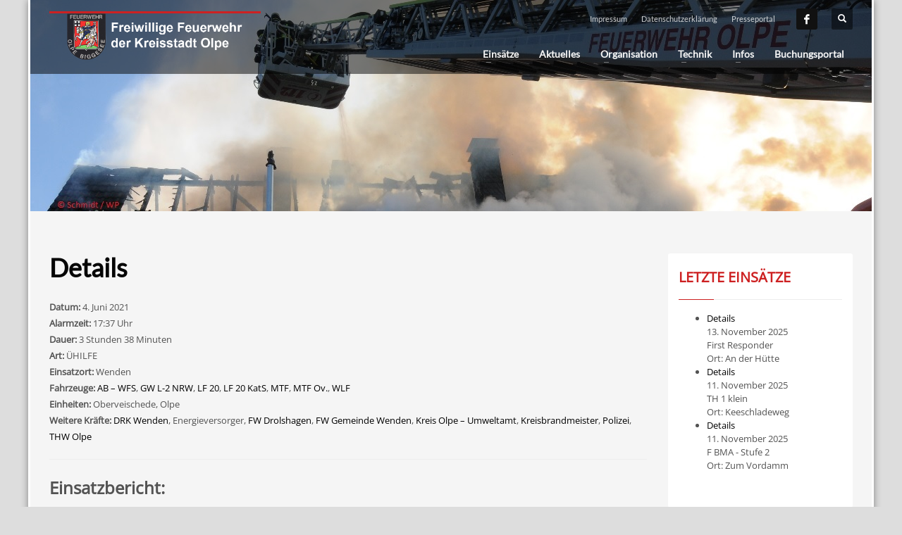

--- FILE ---
content_type: text/html; charset=UTF-8
request_url: https://www.feuerwehr-olpe.de/einsaetze/details-1706/
body_size: 56121
content:
<!DOCTYPE html>
<html lang="de">
<head>
<meta charset="UTF-8"/>
<meta name="twitter:widgets:csp" content="on"/>
<link rel="profile" href="http://gmpg.org/xfn/11"/>
<link rel="pingback" href="https://www.feuerwehr-olpe.de/xmlrpc.php"/>

<meta name='robots' content='noindex, follow' />

	<!-- This site is optimized with the Yoast SEO plugin v20.10 - https://yoast.com/wordpress/plugins/seo/ -->
	<title>Details | Freiwillige Feuerwehr Olpe</title>
	<meta property="og:locale" content="de_DE" />
	<meta property="og:type" content="article" />
	<meta property="og:title" content="Details | Freiwillige Feuerwehr Olpe" />
	<meta property="og:description" content="Datum: 4. Juni 2021&nbsp;Alarmzeit: 17:37 Uhr&nbsp;Dauer: 3 Stunden 38 Minuten&nbsp;Art: ÜHILFE&nbsp;Einsatzort: Wenden&nbsp;Fahrzeuge: AB &#8211; WFS, GW L-2 NRW, LF 20, LF 20 KatS, MTF, MTF Ov., WLF&nbsp;Einheiten: Oberveischede, Olpe&nbsp;Weitere Kr&auml;fte: DRK Wenden, Energieversorger, FW Drolshagen, FW Gemeinde Wenden, Kreis Olpe &#8211; Umweltamt, Kreisbrandmeister, Polizei, THW Olpe&nbsp; Einsatzbericht: Überörtliche Hilfeleistung mit dem HFS und einem Löschzug." />
	<meta property="og:url" content="https://www.feuerwehr-olpe.de/einsaetze/details-1706/" />
	<meta property="og:site_name" content="Freiwillige Feuerwehr Olpe" />
	<meta property="article:modified_time" content="2021-06-07T05:19:21+00:00" />
	<meta name="twitter:card" content="summary_large_image" />
	<script type="application/ld+json" class="yoast-schema-graph">{"@context":"https://schema.org","@graph":[{"@type":"WebPage","@id":"https://www.feuerwehr-olpe.de/einsaetze/details-1706/","url":"https://www.feuerwehr-olpe.de/einsaetze/details-1706/","name":"Details | Freiwillige Feuerwehr Olpe","isPartOf":{"@id":"https://www.feuerwehr-olpe.de/#website"},"datePublished":"2021-06-04T15:37:00+00:00","dateModified":"2021-06-07T05:19:21+00:00","breadcrumb":{"@id":"https://www.feuerwehr-olpe.de/einsaetze/details-1706/#breadcrumb"},"inLanguage":"de","potentialAction":[{"@type":"ReadAction","target":["https://www.feuerwehr-olpe.de/einsaetze/details-1706/"]}]},{"@type":"BreadcrumbList","@id":"https://www.feuerwehr-olpe.de/einsaetze/details-1706/#breadcrumb","itemListElement":[{"@type":"ListItem","position":1,"name":"Home","item":"https://www.feuerwehr-olpe.de/"},{"@type":"ListItem","position":2,"name":"Einsatzberichte","item":"https://www.feuerwehr-olpe.de/einsaetze/"},{"@type":"ListItem","position":3,"name":"Details"}]},{"@type":"WebSite","@id":"https://www.feuerwehr-olpe.de/#website","url":"https://www.feuerwehr-olpe.de/","name":"Freiwillige Feuerwehr Olpe","description":"","potentialAction":[{"@type":"SearchAction","target":{"@type":"EntryPoint","urlTemplate":"https://www.feuerwehr-olpe.de/?s={search_term_string}"},"query-input":"required name=search_term_string"}],"inLanguage":"de"}]}</script>
	<!-- / Yoast SEO plugin. -->


<link rel='dns-prefetch' href='//cdn.jsdelivr.net' />

<link rel="alternate" type="application/rss+xml" title="Freiwillige Feuerwehr Olpe &raquo; Feed" href="https://www.feuerwehr-olpe.de/feed/" />
<link rel="alternate" type="application/rss+xml" title="Freiwillige Feuerwehr Olpe &raquo; Kommentar-Feed" href="https://www.feuerwehr-olpe.de/comments/feed/" />
<link id='omgf-preload-0' rel='preload' href='//www.feuerwehr-olpe.de/wp-content/uploads/omgf/zn_all_g_fonts/lato-normal-latin-ext-400.woff2' as='font' type='font/woff2' crossorigin />
<link id='omgf-preload-1' rel='preload' href='//www.feuerwehr-olpe.de/wp-content/uploads/omgf/zn_all_g_fonts/lato-normal-latin-400.woff2' as='font' type='font/woff2' crossorigin />
<link id='omgf-preload-2' rel='preload' href='//www.feuerwehr-olpe.de/wp-content/uploads/omgf/zn_all_g_fonts/open-sans-normal-latin-ext-400.woff2' as='font' type='font/woff2' crossorigin />
<link id='omgf-preload-3' rel='preload' href='//www.feuerwehr-olpe.de/wp-content/uploads/omgf/zn_all_g_fonts/open-sans-normal-latin-400.woff2' as='font' type='font/woff2' crossorigin />
<script type="text/javascript">
window._wpemojiSettings = {"baseUrl":"https:\/\/s.w.org\/images\/core\/emoji\/14.0.0\/72x72\/","ext":".png","svgUrl":"https:\/\/s.w.org\/images\/core\/emoji\/14.0.0\/svg\/","svgExt":".svg","source":{"concatemoji":"https:\/\/www.feuerwehr-olpe.de\/wp-includes\/js\/wp-emoji-release.min.js?ver=6.1.9"}};
/*! This file is auto-generated */
!function(e,a,t){var n,r,o,i=a.createElement("canvas"),p=i.getContext&&i.getContext("2d");function s(e,t){var a=String.fromCharCode,e=(p.clearRect(0,0,i.width,i.height),p.fillText(a.apply(this,e),0,0),i.toDataURL());return p.clearRect(0,0,i.width,i.height),p.fillText(a.apply(this,t),0,0),e===i.toDataURL()}function c(e){var t=a.createElement("script");t.src=e,t.defer=t.type="text/javascript",a.getElementsByTagName("head")[0].appendChild(t)}for(o=Array("flag","emoji"),t.supports={everything:!0,everythingExceptFlag:!0},r=0;r<o.length;r++)t.supports[o[r]]=function(e){if(p&&p.fillText)switch(p.textBaseline="top",p.font="600 32px Arial",e){case"flag":return s([127987,65039,8205,9895,65039],[127987,65039,8203,9895,65039])?!1:!s([55356,56826,55356,56819],[55356,56826,8203,55356,56819])&&!s([55356,57332,56128,56423,56128,56418,56128,56421,56128,56430,56128,56423,56128,56447],[55356,57332,8203,56128,56423,8203,56128,56418,8203,56128,56421,8203,56128,56430,8203,56128,56423,8203,56128,56447]);case"emoji":return!s([129777,127995,8205,129778,127999],[129777,127995,8203,129778,127999])}return!1}(o[r]),t.supports.everything=t.supports.everything&&t.supports[o[r]],"flag"!==o[r]&&(t.supports.everythingExceptFlag=t.supports.everythingExceptFlag&&t.supports[o[r]]);t.supports.everythingExceptFlag=t.supports.everythingExceptFlag&&!t.supports.flag,t.DOMReady=!1,t.readyCallback=function(){t.DOMReady=!0},t.supports.everything||(n=function(){t.readyCallback()},a.addEventListener?(a.addEventListener("DOMContentLoaded",n,!1),e.addEventListener("load",n,!1)):(e.attachEvent("onload",n),a.attachEvent("onreadystatechange",function(){"complete"===a.readyState&&t.readyCallback()})),(e=t.source||{}).concatemoji?c(e.concatemoji):e.wpemoji&&e.twemoji&&(c(e.twemoji),c(e.wpemoji)))}(window,document,window._wpemojiSettings);
</script>
<style type="text/css">
img.wp-smiley,
img.emoji {
	display: inline !important;
	border: none !important;
	box-shadow: none !important;
	height: 1em !important;
	width: 1em !important;
	margin: 0 0.07em !important;
	vertical-align: -0.1em !important;
	background: none !important;
	padding: 0 !important;
}
</style>
	<link rel='stylesheet' id='slc-css-css' href='https://www.feuerwehr-olpe.de/wp-content/plugins/site-layout-customizer/style.css?ver=1.0.0' type='text/css' media='all' />
<link rel='stylesheet' id='zn_all_g_fonts-css' href='//www.feuerwehr-olpe.de/wp-content/uploads/omgf/zn_all_g_fonts/zn_all_g_fonts.css?ver=1667229905' type='text/css' media='all' />
<link rel='stylesheet' id='wp-block-library-css' href='https://www.feuerwehr-olpe.de/wp-includes/css/dist/block-library/style.min.css?ver=6.1.9' type='text/css' media='all' />
<link rel='stylesheet' id='classic-theme-styles-css' href='https://www.feuerwehr-olpe.de/wp-includes/css/classic-themes.min.css?ver=1' type='text/css' media='all' />
<style id='global-styles-inline-css' type='text/css'>
body{--wp--preset--color--black: #000000;--wp--preset--color--cyan-bluish-gray: #abb8c3;--wp--preset--color--white: #ffffff;--wp--preset--color--pale-pink: #f78da7;--wp--preset--color--vivid-red: #cf2e2e;--wp--preset--color--luminous-vivid-orange: #ff6900;--wp--preset--color--luminous-vivid-amber: #fcb900;--wp--preset--color--light-green-cyan: #7bdcb5;--wp--preset--color--vivid-green-cyan: #00d084;--wp--preset--color--pale-cyan-blue: #8ed1fc;--wp--preset--color--vivid-cyan-blue: #0693e3;--wp--preset--color--vivid-purple: #9b51e0;--wp--preset--gradient--vivid-cyan-blue-to-vivid-purple: linear-gradient(135deg,rgba(6,147,227,1) 0%,rgb(155,81,224) 100%);--wp--preset--gradient--light-green-cyan-to-vivid-green-cyan: linear-gradient(135deg,rgb(122,220,180) 0%,rgb(0,208,130) 100%);--wp--preset--gradient--luminous-vivid-amber-to-luminous-vivid-orange: linear-gradient(135deg,rgba(252,185,0,1) 0%,rgba(255,105,0,1) 100%);--wp--preset--gradient--luminous-vivid-orange-to-vivid-red: linear-gradient(135deg,rgba(255,105,0,1) 0%,rgb(207,46,46) 100%);--wp--preset--gradient--very-light-gray-to-cyan-bluish-gray: linear-gradient(135deg,rgb(238,238,238) 0%,rgb(169,184,195) 100%);--wp--preset--gradient--cool-to-warm-spectrum: linear-gradient(135deg,rgb(74,234,220) 0%,rgb(151,120,209) 20%,rgb(207,42,186) 40%,rgb(238,44,130) 60%,rgb(251,105,98) 80%,rgb(254,248,76) 100%);--wp--preset--gradient--blush-light-purple: linear-gradient(135deg,rgb(255,206,236) 0%,rgb(152,150,240) 100%);--wp--preset--gradient--blush-bordeaux: linear-gradient(135deg,rgb(254,205,165) 0%,rgb(254,45,45) 50%,rgb(107,0,62) 100%);--wp--preset--gradient--luminous-dusk: linear-gradient(135deg,rgb(255,203,112) 0%,rgb(199,81,192) 50%,rgb(65,88,208) 100%);--wp--preset--gradient--pale-ocean: linear-gradient(135deg,rgb(255,245,203) 0%,rgb(182,227,212) 50%,rgb(51,167,181) 100%);--wp--preset--gradient--electric-grass: linear-gradient(135deg,rgb(202,248,128) 0%,rgb(113,206,126) 100%);--wp--preset--gradient--midnight: linear-gradient(135deg,rgb(2,3,129) 0%,rgb(40,116,252) 100%);--wp--preset--duotone--dark-grayscale: url('#wp-duotone-dark-grayscale');--wp--preset--duotone--grayscale: url('#wp-duotone-grayscale');--wp--preset--duotone--purple-yellow: url('#wp-duotone-purple-yellow');--wp--preset--duotone--blue-red: url('#wp-duotone-blue-red');--wp--preset--duotone--midnight: url('#wp-duotone-midnight');--wp--preset--duotone--magenta-yellow: url('#wp-duotone-magenta-yellow');--wp--preset--duotone--purple-green: url('#wp-duotone-purple-green');--wp--preset--duotone--blue-orange: url('#wp-duotone-blue-orange');--wp--preset--font-size--small: 13px;--wp--preset--font-size--medium: 20px;--wp--preset--font-size--large: 36px;--wp--preset--font-size--x-large: 42px;--wp--preset--spacing--20: 0.44rem;--wp--preset--spacing--30: 0.67rem;--wp--preset--spacing--40: 1rem;--wp--preset--spacing--50: 1.5rem;--wp--preset--spacing--60: 2.25rem;--wp--preset--spacing--70: 3.38rem;--wp--preset--spacing--80: 5.06rem;}:where(.is-layout-flex){gap: 0.5em;}body .is-layout-flow > .alignleft{float: left;margin-inline-start: 0;margin-inline-end: 2em;}body .is-layout-flow > .alignright{float: right;margin-inline-start: 2em;margin-inline-end: 0;}body .is-layout-flow > .aligncenter{margin-left: auto !important;margin-right: auto !important;}body .is-layout-constrained > .alignleft{float: left;margin-inline-start: 0;margin-inline-end: 2em;}body .is-layout-constrained > .alignright{float: right;margin-inline-start: 2em;margin-inline-end: 0;}body .is-layout-constrained > .aligncenter{margin-left: auto !important;margin-right: auto !important;}body .is-layout-constrained > :where(:not(.alignleft):not(.alignright):not(.alignfull)){max-width: var(--wp--style--global--content-size);margin-left: auto !important;margin-right: auto !important;}body .is-layout-constrained > .alignwide{max-width: var(--wp--style--global--wide-size);}body .is-layout-flex{display: flex;}body .is-layout-flex{flex-wrap: wrap;align-items: center;}body .is-layout-flex > *{margin: 0;}:where(.wp-block-columns.is-layout-flex){gap: 2em;}.has-black-color{color: var(--wp--preset--color--black) !important;}.has-cyan-bluish-gray-color{color: var(--wp--preset--color--cyan-bluish-gray) !important;}.has-white-color{color: var(--wp--preset--color--white) !important;}.has-pale-pink-color{color: var(--wp--preset--color--pale-pink) !important;}.has-vivid-red-color{color: var(--wp--preset--color--vivid-red) !important;}.has-luminous-vivid-orange-color{color: var(--wp--preset--color--luminous-vivid-orange) !important;}.has-luminous-vivid-amber-color{color: var(--wp--preset--color--luminous-vivid-amber) !important;}.has-light-green-cyan-color{color: var(--wp--preset--color--light-green-cyan) !important;}.has-vivid-green-cyan-color{color: var(--wp--preset--color--vivid-green-cyan) !important;}.has-pale-cyan-blue-color{color: var(--wp--preset--color--pale-cyan-blue) !important;}.has-vivid-cyan-blue-color{color: var(--wp--preset--color--vivid-cyan-blue) !important;}.has-vivid-purple-color{color: var(--wp--preset--color--vivid-purple) !important;}.has-black-background-color{background-color: var(--wp--preset--color--black) !important;}.has-cyan-bluish-gray-background-color{background-color: var(--wp--preset--color--cyan-bluish-gray) !important;}.has-white-background-color{background-color: var(--wp--preset--color--white) !important;}.has-pale-pink-background-color{background-color: var(--wp--preset--color--pale-pink) !important;}.has-vivid-red-background-color{background-color: var(--wp--preset--color--vivid-red) !important;}.has-luminous-vivid-orange-background-color{background-color: var(--wp--preset--color--luminous-vivid-orange) !important;}.has-luminous-vivid-amber-background-color{background-color: var(--wp--preset--color--luminous-vivid-amber) !important;}.has-light-green-cyan-background-color{background-color: var(--wp--preset--color--light-green-cyan) !important;}.has-vivid-green-cyan-background-color{background-color: var(--wp--preset--color--vivid-green-cyan) !important;}.has-pale-cyan-blue-background-color{background-color: var(--wp--preset--color--pale-cyan-blue) !important;}.has-vivid-cyan-blue-background-color{background-color: var(--wp--preset--color--vivid-cyan-blue) !important;}.has-vivid-purple-background-color{background-color: var(--wp--preset--color--vivid-purple) !important;}.has-black-border-color{border-color: var(--wp--preset--color--black) !important;}.has-cyan-bluish-gray-border-color{border-color: var(--wp--preset--color--cyan-bluish-gray) !important;}.has-white-border-color{border-color: var(--wp--preset--color--white) !important;}.has-pale-pink-border-color{border-color: var(--wp--preset--color--pale-pink) !important;}.has-vivid-red-border-color{border-color: var(--wp--preset--color--vivid-red) !important;}.has-luminous-vivid-orange-border-color{border-color: var(--wp--preset--color--luminous-vivid-orange) !important;}.has-luminous-vivid-amber-border-color{border-color: var(--wp--preset--color--luminous-vivid-amber) !important;}.has-light-green-cyan-border-color{border-color: var(--wp--preset--color--light-green-cyan) !important;}.has-vivid-green-cyan-border-color{border-color: var(--wp--preset--color--vivid-green-cyan) !important;}.has-pale-cyan-blue-border-color{border-color: var(--wp--preset--color--pale-cyan-blue) !important;}.has-vivid-cyan-blue-border-color{border-color: var(--wp--preset--color--vivid-cyan-blue) !important;}.has-vivid-purple-border-color{border-color: var(--wp--preset--color--vivid-purple) !important;}.has-vivid-cyan-blue-to-vivid-purple-gradient-background{background: var(--wp--preset--gradient--vivid-cyan-blue-to-vivid-purple) !important;}.has-light-green-cyan-to-vivid-green-cyan-gradient-background{background: var(--wp--preset--gradient--light-green-cyan-to-vivid-green-cyan) !important;}.has-luminous-vivid-amber-to-luminous-vivid-orange-gradient-background{background: var(--wp--preset--gradient--luminous-vivid-amber-to-luminous-vivid-orange) !important;}.has-luminous-vivid-orange-to-vivid-red-gradient-background{background: var(--wp--preset--gradient--luminous-vivid-orange-to-vivid-red) !important;}.has-very-light-gray-to-cyan-bluish-gray-gradient-background{background: var(--wp--preset--gradient--very-light-gray-to-cyan-bluish-gray) !important;}.has-cool-to-warm-spectrum-gradient-background{background: var(--wp--preset--gradient--cool-to-warm-spectrum) !important;}.has-blush-light-purple-gradient-background{background: var(--wp--preset--gradient--blush-light-purple) !important;}.has-blush-bordeaux-gradient-background{background: var(--wp--preset--gradient--blush-bordeaux) !important;}.has-luminous-dusk-gradient-background{background: var(--wp--preset--gradient--luminous-dusk) !important;}.has-pale-ocean-gradient-background{background: var(--wp--preset--gradient--pale-ocean) !important;}.has-electric-grass-gradient-background{background: var(--wp--preset--gradient--electric-grass) !important;}.has-midnight-gradient-background{background: var(--wp--preset--gradient--midnight) !important;}.has-small-font-size{font-size: var(--wp--preset--font-size--small) !important;}.has-medium-font-size{font-size: var(--wp--preset--font-size--medium) !important;}.has-large-font-size{font-size: var(--wp--preset--font-size--large) !important;}.has-x-large-font-size{font-size: var(--wp--preset--font-size--x-large) !important;}
.wp-block-navigation a:where(:not(.wp-element-button)){color: inherit;}
:where(.wp-block-columns.is-layout-flex){gap: 2em;}
.wp-block-pullquote{font-size: 1.5em;line-height: 1.6;}
</style>
<link rel='stylesheet' id='contact-form-7-css' href='https://www.feuerwehr-olpe.de/wp-content/plugins/contact-form-7/includes/css/styles.css?ver=5.7.7' type='text/css' media='all' />
<link rel='stylesheet' id='kallyas-styles-css' href='https://www.feuerwehr-olpe.de/wp-content/themes/kallyas/style.css?ver=4.18.1' type='text/css' media='all' />
<link rel='stylesheet' id='th-bootstrap-styles-css' href='https://www.feuerwehr-olpe.de/wp-content/themes/kallyas/css/bootstrap.min.css?ver=4.18.1' type='text/css' media='all' />
<link rel='stylesheet' id='th-theme-template-styles-css' href='https://www.feuerwehr-olpe.de/wp-content/themes/kallyas/css/template.min.css?ver=4.18.1' type='text/css' media='all' />
<link rel='stylesheet' id='font-awesome-css' href='https://www.feuerwehr-olpe.de/wp-content/plugins/einsatzverwaltung/font-awesome/css/font-awesome.min.css?ver=4.7.0' type='text/css' media='all' />
<link rel='stylesheet' id='einsatzverwaltung-frontend-css' href='https://www.feuerwehr-olpe.de/wp-content/plugins/einsatzverwaltung/css/style-frontend.css?ver=1.8.0' type='text/css' media='all' />
<style id='einsatzverwaltung-frontend-inline-css' type='text/css'>
.einsatzverwaltung-reportlist tr.report:nth-child(even) { background-color: #eeeeee; }
</style>
<link rel='stylesheet' id='zion-frontend-css' href='https://www.feuerwehr-olpe.de/wp-content/themes/kallyas/framework/zion-builder/assets/css/znb_frontend.css?ver=1.0.29' type='text/css' media='all' />
<link rel='stylesheet' id='9183-layout.css-css' href='//www.feuerwehr-olpe.de/wp-content/uploads/zion-builder/cache/9183-layout.css?ver=24ba2e78e33a2976ffc069418a47f8f3' type='text/css' media='all' />
<link rel='stylesheet' id='th-theme-print-stylesheet-css' href='https://www.feuerwehr-olpe.de/wp-content/themes/kallyas/css/print.css?ver=4.18.1' type='text/css' media='print' />
<link rel='stylesheet' id='th-theme-options-styles-css' href='//www.feuerwehr-olpe.de/wp-content/uploads/zn_dynamic.css?ver=1667229905' type='text/css' media='all' />
<script type='text/javascript' src='https://www.feuerwehr-olpe.de/wp-includes/js/jquery/jquery.min.js?ver=3.6.1' id='jquery-core-js'></script>
<script type='text/javascript' src='https://www.feuerwehr-olpe.de/wp-includes/js/jquery/jquery-migrate.min.js?ver=3.3.2' id='jquery-migrate-js'></script>
<script type='text/javascript' src='https://www.feuerwehr-olpe.de/wp-content/plugins/einsatzverwaltung/js/reportlist.js?ver=6.1.9' id='einsatzverwaltung-reportlist-js'></script>
<link rel="https://api.w.org/" href="https://www.feuerwehr-olpe.de/wp-json/" /><link rel="alternate" type="application/json" href="https://www.feuerwehr-olpe.de/wp-json/wp/v2/einsatz/9183" /><link rel="EditURI" type="application/rsd+xml" title="RSD" href="https://www.feuerwehr-olpe.de/xmlrpc.php?rsd" />
<link rel="wlwmanifest" type="application/wlwmanifest+xml" href="https://www.feuerwehr-olpe.de/wp-includes/wlwmanifest.xml" />
<meta name="generator" content="WordPress 6.1.9" />
<link rel='shortlink' href='https://www.feuerwehr-olpe.de/?p=9183' />
<link rel="alternate" type="application/json+oembed" href="https://www.feuerwehr-olpe.de/wp-json/oembed/1.0/embed?url=https%3A%2F%2Fwww.feuerwehr-olpe.de%2Feinsaetze%2Fdetails-1706%2F" />
<link rel="alternate" type="text/xml+oembed" href="https://www.feuerwehr-olpe.de/wp-json/oembed/1.0/embed?url=https%3A%2F%2Fwww.feuerwehr-olpe.de%2Feinsaetze%2Fdetails-1706%2F&#038;format=xml" />
		<meta name="theme-color"
			  content="#cd2122">
				<meta name="viewport" content="width=device-width, initial-scale=1, maximum-scale=1"/>
		
		<!--[if lte IE 8]>
		<script type="text/javascript">
			var $buoop = {
				vs: {i: 10, f: 25, o: 12.1, s: 7, n: 9}
			};

			$buoop.ol = window.onload;

			window.onload = function () {
				try {
					if ($buoop.ol) {
						$buoop.ol()
					}
				}
				catch (e) {
				}

				var e = document.createElement("script");
				e.setAttribute("type", "text/javascript");
				e.setAttribute("src", "https://browser-update.org/update.js");
				document.body.appendChild(e);
			};
		</script>
		<![endif]-->

		<!-- for IE6-8 support of HTML5 elements -->
		<!--[if lt IE 9]>
		<script src="//html5shim.googlecode.com/svn/trunk/html5.js"></script>
		<![endif]-->
		
	<!-- Fallback for animating in viewport -->
	<noscript>
		<style type="text/css" media="screen">
			.zn-animateInViewport {visibility: visible;}
		</style>
	</noscript>
	<link rel="icon" href="https://www.feuerwehr-olpe.de/wp-content/uploads/2015/06/feuerwehr-olpe-d51553-w192-150x150.png" sizes="32x32" />
<link rel="icon" href="https://www.feuerwehr-olpe.de/wp-content/uploads/2015/06/feuerwehr-olpe-d51553-w192.png" sizes="192x192" />
<link rel="apple-touch-icon" href="https://www.feuerwehr-olpe.de/wp-content/uploads/2015/06/feuerwehr-olpe-d51553-w192-187x187.png" />
<meta name="msapplication-TileImage" content="https://www.feuerwehr-olpe.de/wp-content/uploads/2015/06/feuerwehr-olpe-d51553-w192.png" />
</head>

<body  class="einsatz-template-default single single-einsatz postid-9183 boxed res1170 kl-sticky-header kl-skin--light" itemscope="itemscope" itemtype="https://schema.org/WebPage" >


<div class="login_register_stuff"></div><!-- end login register stuff -->		<div id="fb-root"></div>
		<script>(function (d, s, id) {
			var js, fjs = d.getElementsByTagName(s)[0];
			if (d.getElementById(id)) {return;}
			js = d.createElement(s); js.id = id;
			js.src = "https://connect.facebook.net/en_US/sdk.js#xfbml=1&version=v3.0";
			fjs.parentNode.insertBefore(js, fjs);
		}(document, 'script', 'facebook-jssdk'));</script>
		

<div id="page_wrapper">

<header id="header" class="site-header  style2 header--sticky header--not-sticked     sticky-resize headerstyle--default site-header--absolute nav-th--light siteheader-classic siteheader-classic-split sheader-sh--light"  >
		<div class="site-header-wrapper sticky-top-area">

		<div class="kl-top-header site-header-main-wrapper clearfix   sh--light">

			<div class="container siteheader-container header--oldstyles">

				<div class="fxb-row fxb-row-col-sm">

										<div class='fxb-col fxb fxb-center-x fxb-center-y fxb-basis-auto fxb-grow-0'>
								<div id="logo-container" class="logo-container  hasHoverMe logosize--no zn-original-logo">
			<!-- Logo -->
			<h3 class='site-logo logo ' id='logo'><a href='https://www.feuerwehr-olpe.de/' class='site-logo-anch'><img class="logo-img site-logo-img" src="https://www.feuerwehr-olpe.de/wp-content/uploads/2015/09/logo1.png" width="250" height="66"  alt="Freiwillige Feuerwehr Olpe" title=""  /></a></h3>			<!-- InfoCard -->
					</div>

							</div>
					
					<div class='fxb-col fxb-basis-auto'>

						

	<div class="separator site-header-separator visible-xs"></div>
	<div class="fxb-row site-header-row site-header-top ">

		<div class='fxb-col fxb fxb-start-x fxb-center-y fxb-basis-auto site-header-col-left site-header-top-left'>
								</div>

		<div class='fxb-col fxb fxb-end-x fxb-center-y fxb-basis-auto site-header-col-right site-header-top-right'>
						<div class="sh-component zn_header_top_nav-wrapper "><span class="headernav-trigger js-toggle-class" data-target=".zn_header_top_nav-wrapper" data-target-class="is-opened"></span><ul id="menu-menu-2" class="zn_header_top_nav topnav topnav-no-sc clearfix"><li class="menu-item menu-item-type-post_type menu-item-object-page menu-item-35"><a href="https://www.feuerwehr-olpe.de/impressum/">Impressum</a></li>
<li class="menu-item menu-item-type-post_type menu-item-object-page menu-item-6030"><a href="https://www.feuerwehr-olpe.de/datenschutzerklaerung/">Datenschutzerklärung</a></li>
<li class="menu-item menu-item-type-custom menu-item-object-custom menu-item-2904"><a href="https://www.presseportal.de/blaulicht/nr/116237">Presseportal</a></li>
</ul></div><ul class="sh-component social-icons sc--normal topnav navRight topnav-no-hdnav"><li class="topnav-li social-icons-li"><a href="https://www.facebook.com/feuerwehr.olpe" data-zniconfam="kl-social-icons" data-zn_icon="" target="_blank" class="topnav-item social-icons-item scheader-icon-" title="Facebook"></a></li></ul>
		<div id="search" class="sh-component header-search headsearch--def">

			<a href="#" class="searchBtn header-search-button">
				<span class="glyphicon glyphicon-search kl-icon-white"></span>
			</a>

			<div class="search-container header-search-container">
				
<form id="searchform" class="gensearch__form" action="https://www.feuerwehr-olpe.de/" method="get">
	<input id="s" name="s" value="" class="inputbox gensearch__input" type="text" placeholder="SUCHEN ..." />
	<button type="submit" id="searchsubmit" value="go" class="gensearch__submit glyphicon glyphicon-search"></button>
	</form>			</div>
		</div>

				</div>

	</div><!-- /.site-header-top -->

	<div class="separator site-header-separator visible-xs"></div>


<div class="fxb-row site-header-row site-header-main ">

	<div class='fxb-col fxb fxb-start-x fxb-center-y fxb-basis-auto site-header-col-left site-header-main-left'>
			</div>

	<div class='fxb-col fxb fxb-center-x fxb-center-y fxb-basis-auto site-header-col-center site-header-main-center'>
			</div>

	<div class='fxb-col fxb fxb-end-x fxb-center-y fxb-basis-auto site-header-col-right site-header-main-right'>

		<div class='fxb-col fxb fxb-end-x fxb-center-y fxb-basis-auto site-header-main-right-top'>
								<div class="sh-component main-menu-wrapper" role="navigation" itemscope="itemscope" itemtype="https://schema.org/SiteNavigationElement" >

					<div class="zn-res-menuwrapper">
			<a href="#" class="zn-res-trigger zn-menuBurger zn-menuBurger--3--s zn-menuBurger--anim1 " id="zn-res-trigger">
				<span></span>
				<span></span>
				<span></span>
			</a>
		</div><!-- end responsive menu -->
		<div id="main-menu" class="main-nav mainnav--sidepanel mainnav--active-bg mainnav--pointer-dash nav-mm--light zn_mega_wrapper "><ul id="menu-menue" class="main-menu main-menu-nav zn_mega_menu "><li id="menu-item-1019" class="main-menu-item menu-item menu-item-type-custom menu-item-object-custom menu-item-has-children menu-item-1019  main-menu-item-top  menu-item-even menu-item-depth-0"><a href="#" class=" main-menu-link main-menu-link-top"><span>Einsätze</span></a>
<ul class="sub-menu clearfix">
	<li id="menu-item-13430" class="main-menu-item menu-item menu-item-type-post_type menu-item-object-page menu-item-13430  main-menu-item-sub  menu-item-odd menu-item-depth-1"><a href="https://www.feuerwehr-olpe.de/einsaetze-2026/" class=" main-menu-link main-menu-link-sub"><span>Einsätze 2026</span></a></li>
	<li id="menu-item-12757" class="main-menu-item menu-item menu-item-type-post_type menu-item-object-page menu-item-12757  main-menu-item-sub  menu-item-odd menu-item-depth-1"><a href="https://www.feuerwehr-olpe.de/einsaetze-2025/" class=" main-menu-link main-menu-link-sub"><span>Einsätze 2025</span></a></li>
	<li id="menu-item-11885" class="main-menu-item menu-item menu-item-type-post_type menu-item-object-page menu-item-11885  main-menu-item-sub  menu-item-odd menu-item-depth-1"><a href="https://www.feuerwehr-olpe.de/einsaetze-2023/einsaetze-2024/" class=" main-menu-link main-menu-link-sub"><span>Einsätze 2024</span></a></li>
	<li id="menu-item-10605" class="main-menu-item menu-item menu-item-type-post_type menu-item-object-page menu-item-10605  main-menu-item-sub  menu-item-odd menu-item-depth-1"><a href="https://www.feuerwehr-olpe.de/einsaetze-2023/" class=" main-menu-link main-menu-link-sub"><span>Einsätze 2023</span></a></li>
	<li id="menu-item-9678" class="main-menu-item menu-item menu-item-type-post_type menu-item-object-page menu-item-9678  main-menu-item-sub  menu-item-odd menu-item-depth-1"><a href="https://www.feuerwehr-olpe.de/einsaetze-2022/" class=" main-menu-link main-menu-link-sub"><span>Einsätze 2022</span></a></li>
	<li id="menu-item-8893" class="main-menu-item menu-item menu-item-type-post_type menu-item-object-page menu-item-8893  main-menu-item-sub  menu-item-odd menu-item-depth-1"><a href="https://www.feuerwehr-olpe.de/einsaetze-2021/" class=" main-menu-link main-menu-link-sub"><span>Einsätze 2021</span></a></li>
	<li id="menu-item-7654" class="main-menu-item menu-item menu-item-type-post_type menu-item-object-page menu-item-7654  main-menu-item-sub  menu-item-odd menu-item-depth-1"><a href="https://www.feuerwehr-olpe.de/einsaetze-2020/" class=" main-menu-link main-menu-link-sub"><span>Einsätze 2020</span></a></li>
	<li id="menu-item-6583" class="main-menu-item menu-item menu-item-type-post_type menu-item-object-page menu-item-6583  main-menu-item-sub  menu-item-odd menu-item-depth-1"><a href="https://www.feuerwehr-olpe.de/einsaetze-2019/" class=" main-menu-link main-menu-link-sub"><span>Einsätze 2019</span></a></li>
	<li id="menu-item-5033" class="main-menu-item menu-item menu-item-type-post_type menu-item-object-page menu-item-5033  main-menu-item-sub  menu-item-odd menu-item-depth-1"><a href="https://www.feuerwehr-olpe.de/einsaetze-2018/" class=" main-menu-link main-menu-link-sub"><span>Einsätze 2018</span></a></li>
	<li id="menu-item-3632" class="main-menu-item menu-item menu-item-type-post_type menu-item-object-page menu-item-3632  main-menu-item-sub  menu-item-odd menu-item-depth-1"><a href="https://www.feuerwehr-olpe.de/einsaetze-2017/" class=" main-menu-link main-menu-link-sub"><span>Einsätze 2017</span></a></li>
	<li id="menu-item-2046" class="main-menu-item menu-item menu-item-type-post_type menu-item-object-page menu-item-2046  main-menu-item-sub  menu-item-odd menu-item-depth-1"><a href="https://www.feuerwehr-olpe.de/einsaetze-2016/" class=" main-menu-link main-menu-link-sub"><span>Einsätze 2016</span></a></li>
	<li id="menu-item-190" class="main-menu-item menu-item menu-item-type-post_type menu-item-object-page menu-item-190  main-menu-item-sub  menu-item-odd menu-item-depth-1"><a href="https://www.feuerwehr-olpe.de/einsatzdetails/" class=" main-menu-link main-menu-link-sub"><span>Einsätze 2015</span></a></li>
	<li id="menu-item-995" class="main-menu-item menu-item menu-item-type-post_type menu-item-object-page menu-item-995  main-menu-item-sub  menu-item-odd menu-item-depth-1"><a href="https://www.feuerwehr-olpe.de/einsatzdetails/statistik-2010-2015/" class=" main-menu-link main-menu-link-sub"><span>Statistik 2010 – 2015</span></a></li>
</ul>
</li>
<li id="menu-item-79" class="main-menu-item menu-item menu-item-type-taxonomy menu-item-object-category menu-item-79  main-menu-item-top  menu-item-even menu-item-depth-0"><a href="https://www.feuerwehr-olpe.de/themen/aktuelles/" class=" main-menu-link main-menu-link-top"><span>Aktuelles</span></a></li>
<li id="menu-item-1008" class="main-menu-item menu-item menu-item-type-custom menu-item-object-custom menu-item-has-children menu-item-1008  main-menu-item-top  menu-item-even menu-item-depth-0"><a href="#" class=" main-menu-link main-menu-link-top"><span>Organisation</span></a>
<ul class="sub-menu clearfix">
	<li id="menu-item-1338" class="main-menu-item menu-item menu-item-type-custom menu-item-object-custom menu-item-has-children menu-item-1338  main-menu-item-sub  menu-item-odd menu-item-depth-1"><a href="#" class=" main-menu-link main-menu-link-sub"><span>Einsatzabteilung</span></a>
	<ul class="sub-menu clearfix">
		<li id="menu-item-734" class="main-menu-item menu-item menu-item-type-post_type menu-item-object-page menu-item-734  main-menu-item-sub main-menu-item-sub-sub menu-item-even menu-item-depth-2"><a href="https://www.feuerwehr-olpe.de/organisation/einsatzabteilung/leitung-der-feuerwehr/" class=" main-menu-link main-menu-link-sub"><span>Leitung der Feuerwehr</span></a></li>
		<li id="menu-item-634" class="main-menu-item menu-item menu-item-type-post_type menu-item-object-page menu-item-634  main-menu-item-sub main-menu-item-sub-sub menu-item-even menu-item-depth-2"><a href="https://www.feuerwehr-olpe.de/organisation/einsatzabteilung/einheit-1/" class=" main-menu-link main-menu-link-sub"><span>Einheit 1</span></a></li>
		<li id="menu-item-684" class="main-menu-item menu-item menu-item-type-post_type menu-item-object-page menu-item-684  main-menu-item-sub main-menu-item-sub-sub menu-item-even menu-item-depth-2"><a href="https://www.feuerwehr-olpe.de/organisation/einsatzabteilung/einheit-2/" class=" main-menu-link main-menu-link-sub"><span>Einheit 2</span></a></li>
		<li id="menu-item-723" class="main-menu-item menu-item menu-item-type-post_type menu-item-object-page menu-item-723  main-menu-item-sub main-menu-item-sub-sub menu-item-even menu-item-depth-2"><a href="https://www.feuerwehr-olpe.de/organisation/einsatzabteilung/einheit-3/" class=" main-menu-link main-menu-link-sub"><span>Einheit 3</span></a></li>
		<li id="menu-item-755" class="main-menu-item menu-item menu-item-type-post_type menu-item-object-page menu-item-755  main-menu-item-sub main-menu-item-sub-sub menu-item-even menu-item-depth-2"><a href="https://www.feuerwehr-olpe.de/organisation/einsatzabteilung/einheit-oberveischede/" class=" main-menu-link main-menu-link-sub"><span>Einheit Oberveischede</span></a></li>
		<li id="menu-item-805" class="main-menu-item menu-item menu-item-type-post_type menu-item-object-page menu-item-805  main-menu-item-sub main-menu-item-sub-sub menu-item-even menu-item-depth-2"><a href="https://www.feuerwehr-olpe.de/messzug-kreis-olpe/" class=" main-menu-link main-menu-link-sub"><span>Messzug Kreis Olpe</span></a></li>
		<li id="menu-item-2296" class="main-menu-item menu-item menu-item-type-post_type menu-item-object-page menu-item-2296  main-menu-item-sub main-menu-item-sub-sub menu-item-even menu-item-depth-2"><a href="https://www.feuerwehr-olpe.de/organisation/einsatzabteilung/wasserfoerderungszug/" class=" main-menu-link main-menu-link-sub"><span>Wasserförderzug</span></a></li>
		<li id="menu-item-2126" class="main-menu-item menu-item menu-item-type-post_type menu-item-object-page menu-item-2126  main-menu-item-sub main-menu-item-sub-sub menu-item-even menu-item-depth-2"><a href="https://www.feuerwehr-olpe.de/organisation/einheit-absturzsicherungerht/" class=" main-menu-link main-menu-link-sub"><span>Einheit Absturzsicherung/ERHT</span></a></li>
		<li id="menu-item-11717" class="main-menu-item menu-item menu-item-type-post_type menu-item-object-page menu-item-11717  main-menu-item-sub main-menu-item-sub-sub menu-item-even menu-item-depth-2"><a href="https://www.feuerwehr-olpe.de/organisation/einsatzabteilung/einheit-drohne/" class=" main-menu-link main-menu-link-sub"><span>Einheit Drohne</span></a></li>
	</ul>
</li>
	<li id="menu-item-4955" class="main-menu-item menu-item menu-item-type-custom menu-item-object-custom menu-item-has-children menu-item-4955  main-menu-item-sub  menu-item-odd menu-item-depth-1"><a href="#" class=" main-menu-link main-menu-link-sub"><span>Jugendabteilung</span></a>
	<ul class="sub-menu clearfix">
		<li id="menu-item-913" class="main-menu-item menu-item menu-item-type-post_type menu-item-object-page menu-item-913  main-menu-item-sub main-menu-item-sub-sub menu-item-even menu-item-depth-2"><a href="https://www.feuerwehr-olpe.de/organisation/jugendfeuerwehr/" class=" main-menu-link main-menu-link-sub"><span>Jugendfeuerwehr</span></a></li>
		<li id="menu-item-4303" class="main-menu-item menu-item menu-item-type-post_type menu-item-object-page menu-item-4303  main-menu-item-sub main-menu-item-sub-sub menu-item-even menu-item-depth-2"><a href="https://www.feuerwehr-olpe.de/organisation/kinderfeuerwehr/" class=" main-menu-link main-menu-link-sub"><span>Kinderfeuerwehr</span></a></li>
	</ul>
</li>
	<li id="menu-item-163" class="main-menu-item menu-item menu-item-type-custom menu-item-object-custom menu-item-163  main-menu-item-sub  menu-item-odd menu-item-depth-1"><a target="_blank" href="https://www.musikzug-olpe.de" class=" main-menu-link main-menu-link-sub"><span>Musikzug</span></a></li>
	<li id="menu-item-888" class="main-menu-item menu-item menu-item-type-post_type menu-item-object-page menu-item-has-children menu-item-888  main-menu-item-sub  menu-item-odd menu-item-depth-1"><a href="https://www.feuerwehr-olpe.de/organisation/ehrenabteilung/" class=" main-menu-link main-menu-link-sub"><span>Ehrenabteilung</span></a>
	<ul class="sub-menu clearfix">
		<li id="menu-item-8742" class="main-menu-item menu-item menu-item-type-post_type menu-item-object-page menu-item-8742  main-menu-item-sub main-menu-item-sub-sub menu-item-even menu-item-depth-2"><a href="https://www.feuerwehr-olpe.de/organisation/ehrenabteilung/fotoalbum-ehrenabteilung/" class=" main-menu-link main-menu-link-sub"><span>Fotoalbum Ehrenabteilung</span></a></li>
	</ul>
</li>
	<li id="menu-item-869" class="main-menu-item menu-item menu-item-type-post_type menu-item-object-page menu-item-869  main-menu-item-sub  menu-item-odd menu-item-depth-1"><a href="https://www.feuerwehr-olpe.de/organisation/ehemalige-wehrfuehrer/" class=" main-menu-link main-menu-link-sub"><span>Ehemalige Wehrführer</span></a></li>
	<li id="menu-item-584" class="main-menu-item menu-item menu-item-type-post_type menu-item-object-page menu-item-584  main-menu-item-sub  menu-item-odd menu-item-depth-1"><a href="https://www.feuerwehr-olpe.de/organisation/in-erinnerung/" class=" main-menu-link main-menu-link-sub"><span>In Erinnerung</span></a></li>
	<li id="menu-item-660" class="main-menu-item menu-item menu-item-type-post_type menu-item-object-page menu-item-660  main-menu-item-sub  menu-item-odd menu-item-depth-1"><a href="https://www.feuerwehr-olpe.de/organisation/organigramm/" class=" main-menu-link main-menu-link-sub"><span>Organigramm</span></a></li>
	<li id="menu-item-849" class="main-menu-item menu-item menu-item-type-post_type menu-item-object-page menu-item-849  main-menu-item-sub  menu-item-odd menu-item-depth-1"><a href="https://www.feuerwehr-olpe.de/organisation/brandschutzerziehung/" class=" main-menu-link main-menu-link-sub"><span>Brandschutzerziehung</span></a></li>
	<li id="menu-item-823" class="main-menu-item menu-item menu-item-type-post_type menu-item-object-page menu-item-823  main-menu-item-sub  menu-item-odd menu-item-depth-1"><a href="https://www.feuerwehr-olpe.de/organisation/wettkampfabteilung/" class=" main-menu-link main-menu-link-sub"><span>Wettkampfabteilung</span></a></li>
</ul>
</li>
<li id="menu-item-1020" class="main-menu-item menu-item menu-item-type-custom menu-item-object-custom menu-item-has-children menu-item-1020  main-menu-item-top  menu-item-even menu-item-depth-0"><a href="#" class=" main-menu-link main-menu-link-top"><span>Technik</span></a>
<ul class="sub-menu clearfix">
	<li id="menu-item-104" class="main-menu-item menu-item menu-item-type-custom menu-item-object-custom menu-item-has-children menu-item-104  main-menu-item-sub  menu-item-odd menu-item-depth-1"><a href="#" class=" main-menu-link main-menu-link-sub"><span>Fahrzeuge</span></a>
	<ul class="sub-menu clearfix">
		<li id="menu-item-92" class="main-menu-item menu-item menu-item-type-taxonomy menu-item-object-project_category menu-item-92  main-menu-item-sub main-menu-item-sub-sub menu-item-even menu-item-depth-2"><a href="https://www.feuerwehr-olpe.de/technik/feuerwehr-olpe/" class=" main-menu-link main-menu-link-sub"><span>Feuerwehr Olpe</span></a></li>
		<li id="menu-item-571" class="main-menu-item menu-item menu-item-type-taxonomy menu-item-object-project_category menu-item-571  main-menu-item-sub main-menu-item-sub-sub menu-item-even menu-item-depth-2"><a href="https://www.feuerwehr-olpe.de/technik/kreis-landesfahrzeuge/" class=" main-menu-link main-menu-link-sub"><span>Kreis-/Landesfahrzeuge</span></a></li>
		<li id="menu-item-572" class="main-menu-item menu-item menu-item-type-taxonomy menu-item-object-project_category menu-item-572  main-menu-item-sub main-menu-item-sub-sub menu-item-even menu-item-depth-2"><a href="https://www.feuerwehr-olpe.de/technik/aussonderungen/" class=" main-menu-link main-menu-link-sub"><span>Aussonderungen</span></a></li>
	</ul>
</li>
	<li id="menu-item-171" class="main-menu-item menu-item menu-item-type-custom menu-item-object-custom menu-item-has-children menu-item-171  main-menu-item-sub  menu-item-odd menu-item-depth-1"><a href="#" class=" main-menu-link main-menu-link-sub"><span>Gerätehäuser</span></a>
	<ul class="sub-menu clearfix">
		<li id="menu-item-11447" class="main-menu-item menu-item menu-item-type-post_type menu-item-object-page menu-item-11447  main-menu-item-sub main-menu-item-sub-sub menu-item-even menu-item-depth-2"><a href="https://www.feuerwehr-olpe.de/bautagebuch-wache-mitte/" class=" main-menu-link main-menu-link-sub"><span>&#8222;Wache Mitte&#8220;</span></a></li>
		<li id="menu-item-899" class="main-menu-item menu-item menu-item-type-post_type menu-item-object-page menu-item-has-children menu-item-899  main-menu-item-sub main-menu-item-sub-sub menu-item-even menu-item-depth-2"><a href="https://www.feuerwehr-olpe.de/geraetehaus-olpe/" class=" main-menu-link main-menu-link-sub"><span>Gerätehaus Olpe</span></a>
		<ul class="sub-menu clearfix">
			<li id="menu-item-3969" class="main-menu-item menu-item menu-item-type-post_type menu-item-object-page menu-item-3969  main-menu-item-sub main-menu-item-sub-sub menu-item-odd menu-item-depth-3"><a href="https://www.feuerwehr-olpe.de/geraetehaus-olpe/es-war-einmal/" class=" main-menu-link main-menu-link-sub"><span>Es war einmal…</span></a></li>
		</ul>
</li>
		<li id="menu-item-903" class="main-menu-item menu-item menu-item-type-post_type menu-item-object-page menu-item-903  main-menu-item-sub main-menu-item-sub-sub menu-item-even menu-item-depth-2"><a href="https://www.feuerwehr-olpe.de/geraetehaus-oberveischede/" class=" main-menu-link main-menu-link-sub"><span>Gerätehaus Oberveischede</span></a></li>
	</ul>
</li>
	<li id="menu-item-138" class="main-menu-item menu-item menu-item-type-post_type menu-item-object-page menu-item-138  main-menu-item-sub  menu-item-odd menu-item-depth-1"><a href="https://www.feuerwehr-olpe.de/die-arbeit-im-bereich-atemschutz-der-feuerwehr-olpe/" class=" main-menu-link main-menu-link-sub"><span>Atemschutz</span></a></li>
</ul>
</li>
<li id="menu-item-1021" class="main-menu-item menu-item menu-item-type-custom menu-item-object-custom menu-item-has-children menu-item-1021  main-menu-item-top  menu-item-even menu-item-depth-0"><a href="#" class=" main-menu-link main-menu-link-top"><span>Infos</span></a>
<ul class="sub-menu clearfix">
	<li id="menu-item-854" class="main-menu-item menu-item menu-item-type-post_type menu-item-object-page menu-item-854  main-menu-item-sub  menu-item-odd menu-item-depth-1"><a href="https://www.feuerwehr-olpe.de/infos/kontakt/" class=" main-menu-link main-menu-link-sub"><span>Kontakt</span></a></li>
	<li id="menu-item-2347" class="main-menu-item menu-item menu-item-type-post_type menu-item-object-page menu-item-2347  main-menu-item-sub  menu-item-odd menu-item-depth-1"><a href="https://www.feuerwehr-olpe.de/infos/buergerinfos/" class=" main-menu-link main-menu-link-sub"><span>Bürgerinfos</span></a></li>
	<li id="menu-item-42" class="main-menu-item menu-item menu-item-type-post_type menu-item-object-page menu-item-42  main-menu-item-sub  menu-item-odd menu-item-depth-1"><a href="https://www.feuerwehr-olpe.de/infos/aus-fortbildung/" class=" main-menu-link main-menu-link-sub"><span>Ausbildung</span></a></li>
	<li id="menu-item-830" class="main-menu-item menu-item menu-item-type-post_type menu-item-object-page menu-item-830  main-menu-item-sub  menu-item-odd menu-item-depth-1"><a href="https://www.feuerwehr-olpe.de/infos/links/" class=" main-menu-link main-menu-link-sub"><span>Links</span></a></li>
	<li id="menu-item-2629" class="main-menu-item menu-item menu-item-type-post_type menu-item-object-page menu-item-2629  main-menu-item-sub  menu-item-odd menu-item-depth-1"><a href="https://www.feuerwehr-olpe.de/infos/geschirrmobil/" class=" main-menu-link main-menu-link-sub"><span>Geschirrmobil</span></a></li>
</ul>
</li>
<li id="menu-item-13377" class="main-menu-item menu-item menu-item-type-custom menu-item-object-custom menu-item-13377  main-menu-item-top  menu-item-even menu-item-depth-0"><a href="https://feuerwehr-olpe.wegermann.net" class=" main-menu-link main-menu-link-top"><span>Buchungsportal</span></a></li>
</ul></div>		</div>
		<!-- end main_menu -->
				</div>

		
	</div>

</div><!-- /.site-header-main -->


					</div>
				</div>
							</div><!-- /.siteheader-container -->
		</div><!-- /.site-header-main-wrapper -->

	</div><!-- /.site-header-wrapper -->
	</header>
<div id="page_header" class="page-subheader page-subheader--auto page-subheader--inherit-hp zn_def_header_style  psubhead-stheader--absolute sh-titles--right sh-tcolor--light">

    <div class="bgback"></div>

    
    <div class="th-sparkles"></div>

    <!-- DEFAULT HEADER STYLE -->
    <div class="ph-content-wrap">
        <div class="ph-content-v-center">
            <div>
                <div class="container">
                    <div class="row">
                        
                                            </div>
                    <!-- end row -->
                </div>
            </div>
        </div>
    </div>
    <div class="zn_header_bottom_style"></div></div>

	<section id="content" class="site-content">
		<div class="container">
			<div class="row">

				<!--// Main Content: page content from WP_EDITOR along with the appropriate sidebar if one specified. -->
				<div class="right_sidebar col-sm-8 col-md-9 " role="main" itemprop="mainContentOfPage" >
					<div id="th-content-post">
						<div id="post-9183" class="kl-single-layout--classic post-9183 einsatz type-einsatz status-publish hentry category-einsaetze einsatzart-uehilfe fahrzeug-ab-wfs fahrzeug-gw-l-2-nrw fahrzeug-lf-20 fahrzeug-lf-20-kats fahrzeug-mtf-1 fahrzeug-mtf-ov fahrzeug-wlf exteinsatzmittel-drk-wenden exteinsatzmittel-energieversorger exteinsatzmittel-fw-drolshagen exteinsatzmittel-fw-gemeinde-wenden exteinsatzmittel-kreis-olpe-umweltamt exteinsatzmittel-kreisbrandmeister exteinsatzmittel-polizei exteinsatzmittel-thw-olpe evw_unit-oberveischede evw_unit-olpe">

    
    <div class="itemView clearfix eBlog kl-blog kl-blog-list-wrapper kl-blog--style-light ">

        <h1 class="page-title kl-blog-post-title entry-title" itemprop="headline" >Details</h1><div class="kl-blog-post" itemscope="itemscope" itemtype="https://schema.org/Blog" >

    <div class="itemHeader kl-blog-post-header">
    <div class="post_details kl-blog-post-details kl-font-alt">
        <span class="itemAuthor kl-blog-post-details-author vcard author"  itemprop="author" itemscope="itemscope" itemtype="https://schema.org/Person" >
	von	<span class="fn">
		<a class=" kl-blog-post-author-link" href="https://www.feuerwehr-olpe.de/author/marvin/">
			Marvin Wegermann		</a>
	</span>
</span>
        <span class="infSep kl-blog-post-details-sep "> / </span>
        <span class="itemDateCreated kl-blog-post-date" itemprop="datePublished" >
	<span class="kl-blog-post-date-icon glyphicon glyphicon-calendar"></span>
	<span class="updated">
		Freitag, 04 Juni 2021	</span>
</span>
        <span class="infSep kl-blog-post-details-sep"> / </span>
        <span class="itemCategory kl-blog-post-category">
    <span class="kl-blog-post-category-icon glyphicon glyphicon-folder-close"></span>
    Ver&ouml;ffentlicht in</span>
<a href="https://www.feuerwehr-olpe.de/themen/einsaetze/" rel="category tag">Einsätze</a>    </div>
</div>
<!-- end itemheader -->
<div class="itemBody kl-blog-post-body kl-blog-cols-1" itemprop="text" >
    <!-- Blog Image -->
        <!-- Blog Content -->
    <p><strong>Datum:</strong> 4. Juni 2021&nbsp;<br /><strong>Alarmzeit:</strong> 17:37 Uhr&nbsp;<br /><strong>Dauer:</strong> 3 Stunden 38 Minuten&nbsp;<br /><strong>Art:</strong> ÜHILFE&nbsp;<br /><strong>Einsatzort:</strong> Wenden&nbsp;<br /><strong>Fahrzeuge:</strong> <a href="https://www.feuerwehr-olpe.de/abrollbehaelter-hytrans-fire-system-hfs-katastrophenschutz-nrw/" title="Mehr Informationen zu AB - WFS">AB &#8211; WFS</a>, <a href="https://www.feuerwehr-olpe.de/geraetewagen-logistik-gw-l2-katastrophenschutz-nrw/" title="Mehr Informationen zu GW L-2 NRW">GW L-2 NRW</a>, <a href="https://www.feuerwehr-olpe.de/loeschgruppenfahrzeug-lf-20/" title="Mehr Informationen zu LF 20">LF 20</a>, <a href="https://www.feuerwehr-olpe.de/loeschgruppenfahrzeug-lf-20-kats/" title="Mehr Informationen zu LF 20 KatS">LF 20 KatS</a>, <a href="https://www.feuerwehr-olpe.de/mannschaftstransportfahrzeug-2-mtw/" title="Mehr Informationen zu MTF">MTF</a>, <a href="https://www.feuerwehr-olpe.de/mannschaftstransportfahrzeug-2-mtf/" title="Mehr Informationen zu MTF Ov.">MTF Ov.</a>, <a href="https://www.feuerwehr-olpe.de/wechselladerfahrzeug-wlf-katastrophenschutz-nrw/" title="Mehr Informationen zu WLF">WLF</a>&nbsp;<br /><strong>Einheiten:</strong> Oberveischede, Olpe&nbsp;<br /><strong>Weitere Kr&auml;fte:</strong> <a href="http://www.drk-wenden.de" title="Mehr Informationen zu DRK Wenden" target="_blank">DRK Wenden</a>, Energieversorger, <a href="http://www.feuerwehr-drolshagen.de" title="Mehr Informationen zu FW Drolshagen" target="_blank">FW Drolshagen</a>, <a href="http://www.feuerwehrwenden.de" title="Mehr Informationen zu FW Gemeinde Wenden" target="_blank">FW Gemeinde Wenden</a>, <a href="http://www.kreis-olpe.de/B%C3%BCrgerservice/Umwelt" title="Mehr Informationen zu Kreis Olpe - Umweltamt" target="_blank">Kreis Olpe &#8211; Umweltamt</a>, <a href="http://www.bbr-kreis-olpe.de/" title="Mehr Informationen zu Kreisbrandmeister" target="_blank">Kreisbrandmeister</a>, <a href="https://www.polizei.nrw.de/olpe/" title="Mehr Informationen zu Polizei" target="_blank">Polizei</a>, <a href="http://www.thw-olpe.de" title="Mehr Informationen zu THW Olpe" target="_blank">THW Olpe</a>&nbsp;</p>
<hr>
<h3>Einsatzbericht:</h3>
<p>Überörtliche Hilfeleistung mit dem HFS und einem Löschzug.</p>
<p><strong><a href="https://feuerwehrwenden.de/einsatzberichte/5100-unwettereinsatz-einsatzbereitschaft-herstellen/" target="_blank" rel="noopener">Bericht</a></strong> der Feuerwehr Wenden.</p>

</div>
<!-- end item body -->
<div class="clearfix"></div>

</div><!-- /.kl-blog-post -->
    </div>
    <!-- End Item Layout -->
</div>
					</div><!--// #th-content-post -->
				</div>

				<aside class=" col-sm-4 col-md-3 " role="complementary" itemscope="itemscope" itemtype="https://schema.org/WPSideBar" ><div class="zn_sidebar sidebar kl-sidebar--light element-scheme--light"><div id="einsatzverwaltung_widget-6" class="widget zn-sidebar-widget widget_einsatzverwaltung_widget"><h3 class="widgettitle zn-sidebar-widget-title title">Letzte Einsätze</h3><ul class="einsatzberichte"><li class="einsatzbericht"><a href="https://www.feuerwehr-olpe.de/einsaetze/details-3137/" rel="bookmark" class="einsatzmeldung">Details</a><br><span class="einsatzdatum">13. November 2025</span><br><span class="einsatzart">First Responder</span><br><span class="einsatzort">Ort:&nbsp;An der Hütte</span></li><li class="einsatzbericht"><a href="https://www.feuerwehr-olpe.de/einsaetze/details-3149/" rel="bookmark" class="einsatzmeldung">Details</a><br><span class="einsatzdatum">11. November 2025</span><br><span class="einsatzart">TH 1 klein</span><br><span class="einsatzort">Ort:&nbsp;Keeschladeweg</span></li><li class="einsatzbericht"><a href="https://www.feuerwehr-olpe.de/einsaetze/details-3148/" rel="bookmark" class="einsatzmeldung">Details</a><br><span class="einsatzdatum">11. November 2025</span><br><span class="einsatzart">F BMA - Stufe 2</span><br><span class="einsatzort">Ort:&nbsp;Zum Vordamm</span></li></ul></div></div></aside>			</div>
		</div>
	</section><!--// #content -->
</div><!-- end page_wrapper -->

<a href="#" id="totop" class="u-trans-all-2s js-scroll-event" data-forch="300" data-visibleclass="on--totop">OBEN</a>

<script type='text/javascript' src='https://www.feuerwehr-olpe.de/wp-content/plugins/contact-form-7/includes/swv/js/index.js?ver=5.7.7' id='swv-js'></script>
<script type='text/javascript' id='contact-form-7-js-extra'>
/* <![CDATA[ */
var wpcf7 = {"api":{"root":"https:\/\/www.feuerwehr-olpe.de\/wp-json\/","namespace":"contact-form-7\/v1"}};
/* ]]> */
</script>
<script type='text/javascript' src='https://www.feuerwehr-olpe.de/wp-content/plugins/contact-form-7/includes/js/index.js?ver=5.7.7' id='contact-form-7-js'></script>
<script type='text/javascript' src='https://www.feuerwehr-olpe.de/wp-content/themes/kallyas/js/plugins.min.js?ver=4.18.1' id='kallyas_vendors-js'></script>
<script type='text/javascript' src='https://www.feuerwehr-olpe.de/wp-content/themes/kallyas/addons/scrollmagic/scrollmagic.js?ver=4.18.1' id='scrollmagic-js'></script>
<script type='text/javascript' id='zn-script-js-extra'>
/* <![CDATA[ */
var zn_do_login = {"ajaxurl":"\/wp-admin\/admin-ajax.php","add_to_cart_text":"Auftrag aufgenommen!"};
var ZnThemeAjax = {"ajaxurl":"\/wp-admin\/admin-ajax.php","zn_back_text":"Back","zn_color_theme":"light","res_menu_trigger":"992","top_offset_tolerance":"","logout_url":"https:\/\/www.feuerwehr-olpe.de\/wp-login.php?action=logout&redirect_to=https%3A%2F%2Fwww.feuerwehr-olpe.de&_wpnonce=ef5138efe7"};
/* ]]> */
</script>
<script type='text/javascript' src='https://www.feuerwehr-olpe.de/wp-content/themes/kallyas/js/znscript.min.js?ver=4.18.1' id='zn-script-js'></script>
<script type='text/javascript' src='https://www.feuerwehr-olpe.de/wp-content/themes/kallyas/addons/slick/slick.min.js?ver=4.18.1' id='slick-js'></script>
<script type='text/javascript' id='zion-frontend-js-js-extra'>
/* <![CDATA[ */
var ZionBuilderFrontend = {"allow_video_on_mobile":""};
/* ]]> */
</script>
<script type='text/javascript' src='https://www.feuerwehr-olpe.de/wp-content/themes/kallyas/framework/zion-builder/dist/znpb_frontend.bundle.js?ver=1.0.29' id='zion-frontend-js-js'></script>
<script type='text/javascript' id='wp_slimstat-js-extra'>
/* <![CDATA[ */
var SlimStatParams = {"ajaxurl":"https:\/\/www.feuerwehr-olpe.de\/wp-admin\/admin-ajax.php","baseurl":"\/","dnt":"noslimstat,ab-item","ci":"[base64].22c21b98c6552285e385a68517af0ed3"};
/* ]]> */
</script>
<script defer type='text/javascript' src='https://cdn.jsdelivr.net/wp/wp-slimstat/tags/5.0.10.2/wp-slimstat.min.js' id='wp_slimstat-js'></script>
<svg style="position: absolute; width: 0; height: 0; overflow: hidden;" version="1.1" xmlns="http://www.w3.org/2000/svg" xmlns:xlink="http://www.w3.org/1999/xlink">
 <defs>

  <symbol id="icon-znb_close-thin" viewBox="0 0 100 100">
   <path d="m87.801 12.801c-1-1-2.6016-1-3.5 0l-33.801 33.699-34.699-34.801c-1-1-2.6016-1-3.5 0-1 1-1 2.6016 0 3.5l34.699 34.801-34.801 34.801c-1 1-1 2.6016 0 3.5 0.5 0.5 1.1016 0.69922 1.8008 0.69922s1.3008-0.19922 1.8008-0.69922l34.801-34.801 33.699 33.699c0.5 0.5 1.1016 0.69922 1.8008 0.69922 0.69922 0 1.3008-0.19922 1.8008-0.69922 1-1 1-2.6016 0-3.5l-33.801-33.699 33.699-33.699c0.89844-1 0.89844-2.6016 0-3.5z"/>
  </symbol>


  <symbol id="icon-znb_play" viewBox="0 0 22 28">
   <path d="M21.625 14.484l-20.75 11.531c-0.484 0.266-0.875 0.031-0.875-0.516v-23c0-0.547 0.391-0.781 0.875-0.516l20.75 11.531c0.484 0.266 0.484 0.703 0 0.969z"></path>
  </symbol>

 </defs>
</svg>
</body>
</html>


--- FILE ---
content_type: text/html; charset=UTF-8
request_url: https://www.feuerwehr-olpe.de/wp-admin/admin-ajax.php
body_size: -141
content:
2823445.5fdfa56b31df7b498c9cf74ee6a3b75b

--- FILE ---
content_type: text/css
request_url: https://www.feuerwehr-olpe.de/wp-content/uploads/zn_dynamic.css?ver=1667229905
body_size: 56183
content:
h1,.page-title,.h1-typography {line-height:40px;font-size:36px;font-family:"Open Sans", Helvetica, Arial, sans-serif;}h2,.page-subtitle,.subtitle,.h2-typography {line-height:40px;font-size:30px;font-family:"Open Sans", Helvetica, Arial, sans-serif;}h3,.h3-typography {line-height:40px;font-size:24px;font-family:"Open Sans", Helvetica, Arial, sans-serif;}h4,.h4-typography {line-height:20px;font-size:14px;font-family:"Open Sans", Helvetica, Arial, sans-serif;}h5,.h5-typography {line-height:20px;font-size:12px;font-family:"Open Sans", Helvetica, Arial, sans-serif;}h6,.h6-typography {line-height:20px;font-size:12px;font-family:"Open Sans", Helvetica, Arial, sans-serif;}body{line-height:19px;font-size:13px;font-family:"Open Sans", Helvetica, Arial, sans-serif;}.site-footer {line-height:19px;font-size:13px;font-family:"Open Sans", Helvetica, Arial, sans-serif;}a:focus, a:hover { color:#cd2122; }.element-scheme--light {color:#535353;}.element-scheme--light a {color:#000;}.element-scheme--light a:hover,.element-scheme--light .element-scheme__linkhv:hover {color:#cd2122;}.element-scheme--light .element-scheme__hdg1 { color:#323232 }.element-scheme--light .element-scheme__hdg2 { color:#4b4b4b }.element-scheme--light .element-scheme__faded { color:rgba(83,83,83,0.7) }.element-scheme--dark {color:#dcdcdc;}.element-scheme--dark a {color:#ffffff;}.element-scheme--dark a:hover,.element-scheme--dark .element-scheme__linkhv:hover {color:#cd2122;}.element-scheme--dark .element-scheme__hdg1 { color:#ffffff }.element-scheme--dark .element-scheme__hdg2 { color:#f2f2f2 }.element-scheme--dark .element-scheme__faded { color:rgba(220,220,220,0.7) }body #page_wrapper ,body.boxed #page_wrapper {background-repeat:repeat;background-position:left top;background-attachment:scroll;}@media (max-width:992px) {#main-menu,.zn-megaMenuSmartArea-content { display:none !important;}.site-header.style7 .main-menu-wrapper {margin-right:auto;}.site-header.kl-center-menu .zn-original-logo {display:block}.site-header.kl-center-menu .main-menu-wrapper {margin-right:0;}}@media (min-width:993px) {.zn-res-menuwrapper { display:none;}}.site-logo-img {max-width:none;width:250px;height:66px;}.uh_zn_def_header_style ,.zn_def_header_style ,.page-subheader.zn_def_header_style ,.kl-slideshow.zn_def_header_style ,.page-subheader.uh_zn_def_header_style ,.kl-slideshow.uh_zn_def_header_style { background-color:#AAAAAA; }.page-subheader.zn_def_header_style .bgback ,.kl-slideshow.zn_def_header_style .bgback ,.page-subheader.uh_zn_def_header_style .bgback ,.kl-slideshow.uh_zn_def_header_style .bgback{background-image:url(https://www.feuerwehr-olpe.de/wp-content/uploads/2015/09/Titelbild-6.jpg);background-repeat:no-repeat;background-attachment:scroll;background-position:center center;background-size:cover}.page-subheader.zn_def_header_style, .page-subheader.uh_zn_def_header_style {min-height:300px;}.page-subheader.zn_def_header_style, .page-subheader.uh_zn_def_header_style {height:300px;}.page-subheader.zn_def_header_style .ph-content-wrap, .page-subheader.uh_zn_def_header_style .ph-content-wrap {padding-top:170px;}.page-subheader.uh_header_impressum .bgback , .kl-slideshow.uh_header_impressum .bgback {background-image:url("https://www.feuerwehr-olpe.de/wp-content/uploads/2015/09/Titelbild-21.jpg");}.uh_header_impressum .th-sparkles , .kl-slideshow.uh_header_impressum .th-sparkles{display:none}.page-subheader.uh_header_impressum , .kl-slideshow.uh_header_impressum {background-color:#AAAAAA;}.page-subheader.uh_header_impressum.page-subheader--inherit-hp{height:300px; min-height:300px;}.page-subheader.uh_header_impressum.page-subheader--inherit-hp .ph-content-wrap {padding-top:70px;}.page-subheader.uh_header_einstze .bgback , .kl-slideshow.uh_header_einstze .bgback {background-image:url("https://www.feuerwehr-olpe.de/wp-content/uploads/2015/09/Titelbild-7.jpg");}.uh_header_einstze .th-sparkles , .kl-slideshow.uh_header_einstze .th-sparkles{display:none}.page-subheader.uh_header_einstze , .kl-slideshow.uh_header_einstze {background-color:#AAAAAA;}.page-subheader.uh_header_einstze.page-subheader--inherit-hp{height:300px; min-height:300px;}.page-subheader.uh_header_einstze.page-subheader--inherit-hp .ph-content-wrap {padding-top:170px;}.page-subheader.uh_header_aktuelles .bgback , .kl-slideshow.uh_header_aktuelles .bgback {background-image:url("https://www.feuerwehr-olpe.de/wp-content/uploads/2016/01/Bild-Olpe.jpg");}.uh_header_aktuelles .th-sparkles , .kl-slideshow.uh_header_aktuelles .th-sparkles{display:none}.page-subheader.uh_header_aktuelles , .kl-slideshow.uh_header_aktuelles {background-color:#AAAAAA;}.page-subheader.uh_header_aktuelles , .kl-slideshow.uh_header_aktuelles {background-image:-webkit-gradient(linear, left top, left bottom, color-stop(0%,transparent), color-stop(100%,rgba(0,0,0,0.5)));background-image:-webkit-linear-gradient(top, transparent 0%,rgba(0,0,0,0.5) 100%);background-image:linear-gradient(to bottom, transparent 0%,rgba(0,0,0,0.5) 100%);}.page-subheader.uh_header_aktuelles.page-subheader--inherit-hp{height:300px; min-height:300px;}.page-subheader.uh_header_aktuelles.page-subheader--inherit-hp .ph-content-wrap {padding-top:170px;}@media screen and (min-width:992px) and (max-width:1199px) {.page-subheader.uh_header_aktuelles.page-subheader--inherit-hp {height:200px; min-height:200px;}}@media screen and (min-width:768px) and (max-width:991px) {.page-subheader.uh_header_aktuelles.page-subheader--inherit-hp{height:150px;min-height:150px;}}@media screen and (max-width:767px) {.page-subheader.uh_header_aktuelles.page-subheader--inherit-hp{height:150px; min-height:150px;}}.page-subheader.uh_header_fahrzeuge .bgback , .kl-slideshow.uh_header_fahrzeuge .bgback {background-image:url("https://www.feuerwehr-olpe.de/wp-content/uploads/2020/10/IMG_3698.jpg");}.uh_header_fahrzeuge .th-sparkles , .kl-slideshow.uh_header_fahrzeuge .th-sparkles{display:none}.page-subheader.uh_header_fahrzeuge , .kl-slideshow.uh_header_fahrzeuge {background-color:#AAAAAA;}.page-subheader.uh_header_fahrzeuge , .kl-slideshow.uh_header_fahrzeuge {background-image:-webkit-gradient(linear, left top, left bottom, color-stop(0%,transparent), color-stop(100%,rgba(0,0,0,0.5)));background-image:-webkit-linear-gradient(top, transparent 0%,rgba(0,0,0,0.5) 100%);background-image:linear-gradient(to bottom, transparent 0%,rgba(0,0,0,0.5) 100%);}.page-subheader.uh_header_fahrzeuge.page-subheader--inherit-hp{height:300px; min-height:300px;}.page-subheader.uh_header_fahrzeuge.page-subheader--inherit-hp .ph-content-wrap {padding-top:170px;}.page-subheader.uh_header_intern .bgback , .kl-slideshow.uh_header_intern .bgback {background-image:url("https://www.feuerwehr-olpe.de/wp-content/uploads/2015/07/red-blurred-lights.jpg");}.uh_header_intern .th-sparkles , .kl-slideshow.uh_header_intern .th-sparkles{display:none}.page-subheader.uh_header_intern , .kl-slideshow.uh_header_intern {background-color:#AAAAAA;}.page-subheader.uh_header_intern , .kl-slideshow.uh_header_intern {background-image:-webkit-gradient(linear, left top, left bottom, color-stop(0%,transparent), color-stop(100%,rgba(0,0,0,0.5)));background-image:-webkit-linear-gradient(top, transparent 0%,rgba(0,0,0,0.5) 100%);background-image:linear-gradient(to bottom, transparent 0%,rgba(0,0,0,0.5) 100%);}.page-subheader.uh_header_intern.page-subheader--inherit-hp{height:300px; min-height:300px;}.page-subheader.uh_header_intern.page-subheader--inherit-hp .ph-content-wrap {padding-top:170px;}.page-subheader.uh_atemschutz .bgback , .kl-slideshow.uh_atemschutz .bgback {background-image:url("https://www.feuerwehr-olpe.de/wp-content/uploads/2015/09/Titelbild-Atemschutz.jpg");}.uh_atemschutz .th-sparkles , .kl-slideshow.uh_atemschutz .th-sparkles{display:none}.page-subheader.uh_atemschutz , .kl-slideshow.uh_atemschutz {background-color:#AAAAAA;}.page-subheader.uh_atemschutz , .kl-slideshow.uh_atemschutz {background-image:-webkit-gradient(linear, left top, left bottom, color-stop(0%,transparent), color-stop(100%,rgba(0,0,0,0.5)));background-image:-webkit-linear-gradient(top, transparent 0%,rgba(0,0,0,0.5) 100%);background-image:linear-gradient(to bottom, transparent 0%,rgba(0,0,0,0.5) 100%);}.page-subheader.uh_atemschutz.page-subheader--inherit-hp{height:300px; min-height:300px;}.page-subheader.uh_atemschutz.page-subheader--inherit-hp .ph-content-wrap {padding-top:170px;}.page-subheader.uh_jugendfeuerwehr .bgback , .kl-slideshow.uh_jugendfeuerwehr .bgback {background-image:url("https://www.feuerwehr-olpe.de/wp-content/uploads/2015/04/cropped-11150369_586545871448127_3164818964313356405_n.jpg");}.uh_jugendfeuerwehr .th-sparkles , .kl-slideshow.uh_jugendfeuerwehr .th-sparkles{display:none}.page-subheader.uh_jugendfeuerwehr , .kl-slideshow.uh_jugendfeuerwehr {background-color:#AAAAAA;}.page-subheader.uh_jugendfeuerwehr , .kl-slideshow.uh_jugendfeuerwehr {background-image:-webkit-gradient(linear, left top, left bottom, color-stop(0%,transparent), color-stop(100%,rgba(0,0,0,0.5)));background-image:-webkit-linear-gradient(top, transparent 0%,rgba(0,0,0,0.5) 100%);background-image:linear-gradient(to bottom, transparent 0%,rgba(0,0,0,0.5) 100%);}.page-subheader.uh_jugendfeuerwehr.page-subheader--inherit-hp{height:300px; min-height:300px;}.page-subheader.uh_jugendfeuerwehr.page-subheader--inherit-hp .ph-content-wrap {padding-top:170px;}@media screen and (min-width:992px) and (max-width:1199px) {.page-subheader.uh_jugendfeuerwehr.page-subheader--inherit-hp {height:200px; min-height:200px;}}@media screen and (min-width:768px) and (max-width:991px) {.page-subheader.uh_jugendfeuerwehr.page-subheader--inherit-hp{height:150px;min-height:150px;}}@media screen and (max-width:767px) {.page-subheader.uh_jugendfeuerwehr.page-subheader--inherit-hp{height:150px; min-height:150px;}}.page-subheader.uh_oldtimerverein .bgback , .kl-slideshow.uh_oldtimerverein .bgback {background-image:url("https://www.feuerwehr-olpe.de/wp-content/uploads/2015/09/Tital-Oldtimer.jpg");}.uh_oldtimerverein .th-sparkles , .kl-slideshow.uh_oldtimerverein .th-sparkles{display:none}.page-subheader.uh_oldtimerverein , .kl-slideshow.uh_oldtimerverein {background-color:#AAAAAA;}.page-subheader.uh_oldtimerverein , .kl-slideshow.uh_oldtimerverein {background-image:-webkit-gradient(linear, left top, left bottom, color-stop(0%,transparent), color-stop(100%,rgba(0,0,0,0.5)));background-image:-webkit-linear-gradient(top, transparent 0%,rgba(0,0,0,0.5) 100%);background-image:linear-gradient(to bottom, transparent 0%,rgba(0,0,0,0.5) 100%);}.page-subheader.uh_oldtimerverein.page-subheader--inherit-hp{height:300px; min-height:300px;}.page-subheader.uh_oldtimerverein.page-subheader--inherit-hp .ph-content-wrap {padding-top:170px;}.page-subheader.uh_wehrfhrer .bgback , .kl-slideshow.uh_wehrfhrer .bgback {background-image:url("https://www.feuerwehr-olpe.de/wp-content/uploads/2015/09/Titelbild-3.jpg");}.uh_wehrfhrer .th-sparkles , .kl-slideshow.uh_wehrfhrer .th-sparkles{display:none}.page-subheader.uh_wehrfhrer , .kl-slideshow.uh_wehrfhrer {background-color:#AAAAAA;}.page-subheader.uh_wehrfhrer , .kl-slideshow.uh_wehrfhrer {background-image:-webkit-gradient(linear, left top, left bottom, color-stop(0%,transparent), color-stop(100%,rgba(0,0,0,0.5)));background-image:-webkit-linear-gradient(top, transparent 0%,rgba(0,0,0,0.5) 100%);background-image:linear-gradient(to bottom, transparent 0%,rgba(0,0,0,0.5) 100%);}.page-subheader.uh_wehrfhrer.page-subheader--inherit-hp{height:300px; min-height:300px;}.page-subheader.uh_wehrfhrer.page-subheader--inherit-hp .ph-content-wrap {padding-top:170px;}.page-subheader.uh_zge .bgback , .kl-slideshow.uh_zge .bgback {background-image:url("https://www.feuerwehr-olpe.de/wp-content/uploads/2015/09/Titelbild-Zuege.jpg");}.uh_zge .th-sparkles , .kl-slideshow.uh_zge .th-sparkles{display:none}.page-subheader.uh_zge , .kl-slideshow.uh_zge {background-color:#AAAAAA;}.page-subheader.uh_zge , .kl-slideshow.uh_zge {background-image:-webkit-gradient(linear, left top, left bottom, color-stop(0%,transparent), color-stop(100%,rgba(0,0,0,0.5)));background-image:-webkit-linear-gradient(top, transparent 0%,rgba(0,0,0,0.5) 100%);background-image:linear-gradient(to bottom, transparent 0%,rgba(0,0,0,0.5) 100%);}.page-subheader.uh_zge.page-subheader--inherit-hp{height:300px; min-height:300px;}.page-subheader.uh_zge.page-subheader--inherit-hp .ph-content-wrap {padding-top:170px;}.page-subheader.uh_wettkampfgruppe .bgback , .kl-slideshow.uh_wettkampfgruppe .bgback {background-image:url("https://www.feuerwehr-olpe.de/wp-content/uploads/2015/09/Titelbild-Wettkampfabteilung.jpg");}.uh_wettkampfgruppe .th-sparkles , .kl-slideshow.uh_wettkampfgruppe .th-sparkles{display:none}.page-subheader.uh_wettkampfgruppe , .kl-slideshow.uh_wettkampfgruppe {background-color:#AAAAAA;}.page-subheader.uh_wettkampfgruppe , .kl-slideshow.uh_wettkampfgruppe {background-image:-webkit-gradient(linear, left top, left bottom, color-stop(0%,transparent), color-stop(100%,rgba(0,0,0,0.5)));background-image:-webkit-linear-gradient(top, transparent 0%,rgba(0,0,0,0.5) 100%);background-image:linear-gradient(to bottom, transparent 0%,rgba(0,0,0,0.5) 100%);}.page-subheader.uh_wettkampfgruppe.page-subheader--inherit-hp{height:300px; min-height:300px;}.page-subheader.uh_wettkampfgruppe.page-subheader--inherit-hp .ph-content-wrap {padding-top:170px;}.page-subheader.uh_ehemalige_wehrfhrer .bgback , .kl-slideshow.uh_ehemalige_wehrfhrer .bgback {background-image:url("https://www.feuerwehr-olpe.de/wp-content/uploads/2015/09/Titel-Ehem.-WF.jpg");}.uh_ehemalige_wehrfhrer .th-sparkles , .kl-slideshow.uh_ehemalige_wehrfhrer .th-sparkles{display:none}.page-subheader.uh_ehemalige_wehrfhrer , .kl-slideshow.uh_ehemalige_wehrfhrer {background-color:#AAAAAA;}.page-subheader.uh_ehemalige_wehrfhrer , .kl-slideshow.uh_ehemalige_wehrfhrer {background-image:-webkit-gradient(linear, left top, left bottom, color-stop(0%,transparent), color-stop(100%,rgba(0,0,0,0.5)));background-image:-webkit-linear-gradient(top, transparent 0%,rgba(0,0,0,0.5) 100%);background-image:linear-gradient(to bottom, transparent 0%,rgba(0,0,0,0.5) 100%);}.page-subheader.uh_ehemalige_wehrfhrer.page-subheader--inherit-hp{height:300px; min-height:300px;}.page-subheader.uh_ehemalige_wehrfhrer.page-subheader--inherit-hp .ph-content-wrap {padding-top:170px;}.page-subheader.uh_organigram .bgback , .kl-slideshow.uh_organigram .bgback {background-image:url("https://www.feuerwehr-olpe.de/wp-content/uploads/2015/09/Titelbild-Organigramm.jpg");}.uh_organigram .th-sparkles , .kl-slideshow.uh_organigram .th-sparkles{display:none}.page-subheader.uh_organigram , .kl-slideshow.uh_organigram {background-color:#AAAAAA;}.page-subheader.uh_organigram , .kl-slideshow.uh_organigram {background-image:-webkit-gradient(linear, left top, left bottom, color-stop(0%,transparent), color-stop(100%,rgba(0,0,0,0.5)));background-image:-webkit-linear-gradient(top, transparent 0%,rgba(0,0,0,0.5) 100%);background-image:linear-gradient(to bottom, transparent 0%,rgba(0,0,0,0.5) 100%);}.page-subheader.uh_organigram.page-subheader--inherit-hp{height:300px; min-height:300px;}.page-subheader.uh_organigram.page-subheader--inherit-hp .ph-content-wrap {padding-top:170px;}.page-subheader.uh_in_erinnerung .bgback , .kl-slideshow.uh_in_erinnerung .bgback {background-image:url("https://www.feuerwehr-olpe.de/wp-content/uploads/2015/09/Erinnerung1.jpg");}.uh_in_erinnerung .th-sparkles , .kl-slideshow.uh_in_erinnerung .th-sparkles{display:none}.page-subheader.uh_in_erinnerung , .kl-slideshow.uh_in_erinnerung {background-color:#AAAAAA;}.page-subheader.uh_in_erinnerung.page-subheader--inherit-hp{height:300px; min-height:300px;}.page-subheader.uh_in_erinnerung.page-subheader--inherit-hp .ph-content-wrap {padding-top:50px;}.page-subheader.uh_kalender .bgback , .kl-slideshow.uh_kalender .bgback {background-image:url("https://www.feuerwehr-olpe.de/wp-content/uploads/2015/09/Titelbild-4.jpg");}.uh_kalender .th-sparkles , .kl-slideshow.uh_kalender .th-sparkles{display:none}.page-subheader.uh_kalender , .kl-slideshow.uh_kalender {background-color:#AAAAAA;}.page-subheader.uh_kalender , .kl-slideshow.uh_kalender {background-image:-webkit-gradient(linear, left top, left bottom, color-stop(0%,transparent), color-stop(100%,rgba(0,0,0,0.5)));background-image:-webkit-linear-gradient(top, transparent 0%,rgba(0,0,0,0.5) 100%);background-image:linear-gradient(to bottom, transparent 0%,rgba(0,0,0,0.5) 100%);}.page-subheader.uh_kalender.page-subheader--inherit-hp{height:300px; min-height:300px;}.page-subheader.uh_kalender.page-subheader--inherit-hp .ph-content-wrap {padding-top:170px;}.page-subheader.uh_messzug .bgback , .kl-slideshow.uh_messzug .bgback {background-image:url("https://www.feuerwehr-olpe.de/wp-content/uploads/2015/09/Titelbild-Messzug.jpg");}.uh_messzug .th-sparkles , .kl-slideshow.uh_messzug .th-sparkles{display:none}.page-subheader.uh_messzug , .kl-slideshow.uh_messzug {background-color:#AAAAAA;}.page-subheader.uh_messzug , .kl-slideshow.uh_messzug {background-image:-webkit-gradient(linear, left top, left bottom, color-stop(0%,transparent), color-stop(100%,rgba(0,0,0,0.5)));background-image:-webkit-linear-gradient(top, transparent 0%,rgba(0,0,0,0.5) 100%);background-image:linear-gradient(to bottom, transparent 0%,rgba(0,0,0,0.5) 100%);}.page-subheader.uh_messzug.page-subheader--inherit-hp{height:300px; min-height:300px;}.page-subheader.uh_messzug.page-subheader--inherit-hp .ph-content-wrap {padding-top:170px;}.page-subheader.uh_aussonderungen .bgback , .kl-slideshow.uh_aussonderungen .bgback {background-image:url("https://www.feuerwehr-olpe.de/wp-content/uploads/2015/09/Titelbild-Aussonderungen.jpg");}.uh_aussonderungen .th-sparkles , .kl-slideshow.uh_aussonderungen .th-sparkles{display:none}.page-subheader.uh_aussonderungen , .kl-slideshow.uh_aussonderungen {background-color:#AAAAAA;}.page-subheader.uh_aussonderungen , .kl-slideshow.uh_aussonderungen {background-image:-webkit-gradient(linear, left top, left bottom, color-stop(0%,transparent), color-stop(100%,rgba(0,0,0,0.5)));background-image:-webkit-linear-gradient(top, transparent 0%,rgba(0,0,0,0.5) 100%);background-image:linear-gradient(to bottom, transparent 0%,rgba(0,0,0,0.5) 100%);}.page-subheader.uh_aussonderungen.page-subheader--inherit-hp{height:300px; min-height:300px;}.page-subheader.uh_aussonderungen.page-subheader--inherit-hp .ph-content-wrap {padding-top:170px;}.page-subheader.uh_ausbildung .bgback , .kl-slideshow.uh_ausbildung .bgback {background-image:url("https://www.feuerwehr-olpe.de/wp-content/uploads/2015/09/TL-Ausbildung.jpg");}.uh_ausbildung .th-sparkles , .kl-slideshow.uh_ausbildung .th-sparkles{display:none}.page-subheader.uh_ausbildung , .kl-slideshow.uh_ausbildung {background-color:#AAAAAA;}.page-subheader.uh_ausbildung , .kl-slideshow.uh_ausbildung {background-image:-webkit-gradient(linear, left top, left bottom, color-stop(0%,transparent), color-stop(100%,rgba(0,0,0,0.5)));background-image:-webkit-linear-gradient(top, transparent 0%,rgba(0,0,0,0.5) 100%);background-image:linear-gradient(to bottom, transparent 0%,rgba(0,0,0,0.5) 100%);}.page-subheader.uh_ausbildung.page-subheader--inherit-hp{height:300px; min-height:300px;}.page-subheader.uh_ausbildung.page-subheader--inherit-hp .ph-content-wrap {padding-top:170px;}.page-subheader.uh_brgerinfo .bgback , .kl-slideshow.uh_brgerinfo .bgback {background-image:url("https://www.feuerwehr-olpe.de/wp-content/uploads/2015/09/Titelbild-Info.jpg");}.uh_brgerinfo .th-sparkles , .kl-slideshow.uh_brgerinfo .th-sparkles{display:none}.page-subheader.uh_brgerinfo , .kl-slideshow.uh_brgerinfo {background-color:#AAAAAA;}.page-subheader.uh_brgerinfo , .kl-slideshow.uh_brgerinfo {background-image:-webkit-gradient(linear, left top, left bottom, color-stop(0%,transparent), color-stop(100%,rgba(0,0,0,0.5)));background-image:-webkit-linear-gradient(top, transparent 0%,rgba(0,0,0,0.5) 100%);background-image:linear-gradient(to bottom, transparent 0%,rgba(0,0,0,0.5) 100%);}.page-subheader.uh_brgerinfo.page-subheader--inherit-hp{height:300px; min-height:300px;}.page-subheader.uh_brgerinfo.page-subheader--inherit-hp .ph-content-wrap {padding-top:170px;}.page-subheader.uh_ehrenabteilung .bgback , .kl-slideshow.uh_ehrenabteilung .bgback {background-image:url("https://www.feuerwehr-olpe.de/wp-content/uploads/2020/09/Titel2-1.jpg");}.uh_ehrenabteilung .th-sparkles , .kl-slideshow.uh_ehrenabteilung .th-sparkles{display:none}.page-subheader.uh_ehrenabteilung , .kl-slideshow.uh_ehrenabteilung {background-color:#AAAAAA;}.page-subheader.uh_ehrenabteilung , .kl-slideshow.uh_ehrenabteilung {background-image:-webkit-gradient(linear, left top, left bottom, color-stop(0%,transparent), color-stop(100%,rgba(0,0,0,0.5)));background-image:-webkit-linear-gradient(top, transparent 0%,rgba(0,0,0,0.5) 100%);background-image:linear-gradient(to bottom, transparent 0%,rgba(0,0,0,0.5) 100%);}.page-subheader.uh_ehrenabteilung.page-subheader--inherit-hp{height:300px; min-height:300px;}.page-subheader.uh_ehrenabteilung.page-subheader--inherit-hp .ph-content-wrap {padding-top:170px;}.page-subheader.uh_gertehuser .bgback , .kl-slideshow.uh_gertehuser .bgback {background-image:url("https://www.feuerwehr-olpe.de/wp-content/uploads/2015/09/Titelbild-.jpg");}.uh_gertehuser .th-sparkles , .kl-slideshow.uh_gertehuser .th-sparkles{display:none}.page-subheader.uh_gertehuser , .kl-slideshow.uh_gertehuser {background-color:#AAAAAA;}.page-subheader.uh_gertehuser , .kl-slideshow.uh_gertehuser {background-image:-webkit-gradient(linear, left top, left bottom, color-stop(0%,transparent), color-stop(100%,rgba(0,0,0,0.5)));background-image:-webkit-linear-gradient(top, transparent 0%,rgba(0,0,0,0.5) 100%);background-image:linear-gradient(to bottom, transparent 0%,rgba(0,0,0,0.5) 100%);}.page-subheader.uh_gertehuser.page-subheader--inherit-hp{height:300px; min-height:300px;}.page-subheader.uh_gertehuser.page-subheader--inherit-hp .ph-content-wrap {padding-top:170px;}.page-subheader.uh_brandschutzerzieher .bgback , .kl-slideshow.uh_brandschutzerzieher .bgback {background-image:url("https://www.feuerwehr-olpe.de/wp-content/uploads/2015/09/Titelbild-Brandschutzerzieher.jpg");}.uh_brandschutzerzieher .th-sparkles , .kl-slideshow.uh_brandschutzerzieher .th-sparkles{display:none}.page-subheader.uh_brandschutzerzieher , .kl-slideshow.uh_brandschutzerzieher {background-color:#AAAAAA;}.page-subheader.uh_brandschutzerzieher , .kl-slideshow.uh_brandschutzerzieher {background-image:-webkit-gradient(linear, left top, left bottom, color-stop(0%,transparent), color-stop(100%,rgba(0,0,0,0.5)));background-image:-webkit-linear-gradient(top, transparent 0%,rgba(0,0,0,0.5) 100%);background-image:linear-gradient(to bottom, transparent 0%,rgba(0,0,0,0.5) 100%);}.page-subheader.uh_brandschutzerzieher.page-subheader--inherit-hp{height:300px; min-height:300px;}.page-subheader.uh_brandschutzerzieher.page-subheader--inherit-hp .ph-content-wrap {padding-top:170px;}.page-subheader.uh_links .bgback , .kl-slideshow.uh_links .bgback {background-image:url("https://www.feuerwehr-olpe.de/wp-content/uploads/2015/09/Titelbild-Links.jpg");}.uh_links .th-sparkles , .kl-slideshow.uh_links .th-sparkles{display:none}.page-subheader.uh_links , .kl-slideshow.uh_links {background-color:#AAAAAA;}.page-subheader.uh_links , .kl-slideshow.uh_links {background-image:-webkit-gradient(linear, left top, left bottom, color-stop(0%,transparent), color-stop(100%,rgba(0,0,0,0.5)));background-image:-webkit-linear-gradient(top, transparent 0%,rgba(0,0,0,0.5) 100%);background-image:linear-gradient(to bottom, transparent 0%,rgba(0,0,0,0.5) 100%);}.page-subheader.uh_links.page-subheader--inherit-hp{height:300px; min-height:300px;}.page-subheader.uh_links.page-subheader--inherit-hp .ph-content-wrap {padding-top:170px;}.page-subheader.uh_gruppe_absturzsicherung .bgback , .kl-slideshow.uh_gruppe_absturzsicherung .bgback {background-image:url("https://www.feuerwehr-olpe.de/wp-content/uploads/2016/01/Abstusi.jpg");}.uh_gruppe_absturzsicherung .th-sparkles , .kl-slideshow.uh_gruppe_absturzsicherung .th-sparkles{display:none}.page-subheader.uh_gruppe_absturzsicherung , .kl-slideshow.uh_gruppe_absturzsicherung {background-color:#AAAAAA;}.page-subheader.uh_gruppe_absturzsicherung , .kl-slideshow.uh_gruppe_absturzsicherung {background-image:-webkit-gradient(linear, left top, left bottom, color-stop(0%,transparent), color-stop(100%,rgba(0,0,0,0.5)));background-image:-webkit-linear-gradient(top, transparent 0%,rgba(0,0,0,0.5) 100%);background-image:linear-gradient(to bottom, transparent 0%,rgba(0,0,0,0.5) 100%);}.page-subheader.uh_gruppe_absturzsicherung.page-subheader--inherit-hp{height:300px; min-height:300px;}.page-subheader.uh_gruppe_absturzsicherung.page-subheader--inherit-hp .ph-content-wrap {padding-top:170px;}.page-subheader.uh_wasserfrderzug .bgback , .kl-slideshow.uh_wasserfrderzug .bgback {background-image:url("https://www.feuerwehr-olpe.de/wp-content/uploads/2016/01/Titel-WFZ-1.jpg");}.uh_wasserfrderzug .th-sparkles , .kl-slideshow.uh_wasserfrderzug .th-sparkles{display:none}.page-subheader.uh_wasserfrderzug , .kl-slideshow.uh_wasserfrderzug {background-color:#AAAAAA;}.page-subheader.uh_wasserfrderzug , .kl-slideshow.uh_wasserfrderzug {background-image:-webkit-gradient(linear, left top, left bottom, color-stop(0%,transparent), color-stop(100%,rgba(0,0,0,0.5)));background-image:-webkit-linear-gradient(top, transparent 0%,rgba(0,0,0,0.5) 100%);background-image:linear-gradient(to bottom, transparent 0%,rgba(0,0,0,0.5) 100%);}.page-subheader.uh_wasserfrderzug.page-subheader--inherit-hp{height:300px; min-height:300px;}.page-subheader.uh_wasserfrderzug.page-subheader--inherit-hp .ph-content-wrap {padding-top:170px;}.page-subheader.uh_geschirrmobil .bgback , .kl-slideshow.uh_geschirrmobil .bgback {background-image:url("https://www.feuerwehr-olpe.de/wp-content/uploads/2016/04/DER-UMWELT-ZULIEBE.jpg");}.uh_geschirrmobil .th-sparkles , .kl-slideshow.uh_geschirrmobil .th-sparkles{display:none}.page-subheader.uh_geschirrmobil , .kl-slideshow.uh_geschirrmobil {background-color:#AAAAAA;}.page-subheader.uh_geschirrmobil , .kl-slideshow.uh_geschirrmobil {background-image:-webkit-gradient(linear, left top, left bottom, color-stop(0%,transparent), color-stop(100%,rgba(0,0,0,0.5)));background-image:-webkit-linear-gradient(top, transparent 0%,rgba(0,0,0,0.5) 100%);background-image:linear-gradient(to bottom, transparent 0%,rgba(0,0,0,0.5) 100%);}.page-subheader.uh_geschirrmobil.page-subheader--inherit-hp{height:300px; min-height:300px;}.page-subheader.uh_geschirrmobil.page-subheader--inherit-hp .ph-content-wrap {padding-top:170px;}.page-subheader.uh_newsticker_dm .bgback , .kl-slideshow.uh_newsticker_dm .bgback {background-image:url("https://www.feuerwehr-olpe.de/wp-content/uploads/2016/05/Titel-Newsticker-DM.jpg");}.uh_newsticker_dm .th-sparkles , .kl-slideshow.uh_newsticker_dm .th-sparkles{display:none}.page-subheader.uh_newsticker_dm , .kl-slideshow.uh_newsticker_dm {background-color:#AAAAAA;}.page-subheader.uh_newsticker_dm , .kl-slideshow.uh_newsticker_dm {background-image:-webkit-gradient(linear, left top, left bottom, color-stop(0%,transparent), color-stop(100%,rgba(0,0,0,0.5)));background-image:-webkit-linear-gradient(top, transparent 0%,rgba(0,0,0,0.5) 100%);background-image:linear-gradient(to bottom, transparent 0%,rgba(0,0,0,0.5) 100%);}.page-subheader.uh_newsticker_dm.page-subheader--inherit-hp{height:300px; min-height:300px;}.page-subheader.uh_newsticker_dm.page-subheader--inherit-hp .ph-content-wrap {padding-top:170px;}.page-subheader.uh_kinderfeuerwehr .bgback , .kl-slideshow.uh_kinderfeuerwehr .bgback {background-image:url("https://www.feuerwehr-olpe.de/wp-content/uploads/2017/06/KinderFW.jpg");}.uh_kinderfeuerwehr .th-sparkles , .kl-slideshow.uh_kinderfeuerwehr .th-sparkles{display:none}.page-subheader.uh_kinderfeuerwehr , .kl-slideshow.uh_kinderfeuerwehr {background-color:#AAAAAA;}.page-subheader.uh_kinderfeuerwehr , .kl-slideshow.uh_kinderfeuerwehr {background-image:-webkit-gradient(linear, left top, left bottom, color-stop(0%,transparent), color-stop(100%,rgba(0,0,0,0.5)));background-image:-webkit-linear-gradient(top, transparent 0%,rgba(0,0,0,0.5) 100%);background-image:linear-gradient(to bottom, transparent 0%,rgba(0,0,0,0.5) 100%);}.page-subheader.uh_kinderfeuerwehr.page-subheader--inherit-hp{height:300px; min-height:300px;}.page-subheader.uh_kinderfeuerwehr.page-subheader--inherit-hp .ph-content-wrap {padding-top:170px;}.page-subheader.uh_newsticker_ctif .bgback , .kl-slideshow.uh_newsticker_ctif .bgback {background-image:url("https://www.feuerwehr-olpe.de/wp-content/uploads/2017/07/Titel-Newsticker-CTIF.jpg");}.uh_newsticker_ctif .th-sparkles , .kl-slideshow.uh_newsticker_ctif .th-sparkles{display:none}.page-subheader.uh_newsticker_ctif , .kl-slideshow.uh_newsticker_ctif {background-color:#AAAAAA;}.page-subheader.uh_newsticker_ctif , .kl-slideshow.uh_newsticker_ctif {background-image:-webkit-gradient(linear, left top, left bottom, color-stop(0%,transparent), color-stop(100%,rgba(0,0,0,0.5)));background-image:-webkit-linear-gradient(top, transparent 0%,rgba(0,0,0,0.5) 100%);background-image:linear-gradient(to bottom, transparent 0%,rgba(0,0,0,0.5) 100%);}.page-subheader.uh_newsticker_ctif.page-subheader--inherit-hp{height:300px; min-height:300px;}.page-subheader.uh_newsticker_ctif.page-subheader--inherit-hp .ph-content-wrap {padding-top:170px;}.page-subheader.uh_kifeu_2 .bgback , .kl-slideshow.uh_kifeu_2 .bgback {background-image:url("https://www.feuerwehr-olpe.de/wp-content/uploads/2018/04/Titel-KiFeu.png");}.uh_kifeu_2 .th-sparkles , .kl-slideshow.uh_kifeu_2 .th-sparkles{display:none}.page-subheader.uh_kifeu_2 , .kl-slideshow.uh_kifeu_2 {background-color:#AAAAAA;}.page-subheader.uh_kifeu_2 , .kl-slideshow.uh_kifeu_2 {background-image:-webkit-gradient(linear, left top, left bottom, color-stop(0%,transparent), color-stop(100%,rgba(0,0,0,0.5)));background-image:-webkit-linear-gradient(top, transparent 0%,rgba(0,0,0,0.5) 100%);background-image:linear-gradient(to bottom, transparent 0%,rgba(0,0,0,0.5) 100%);}.page-subheader.uh_kifeu_2.page-subheader--inherit-hp{height:300px; min-height:300px;}.page-subheader.uh_kifeu_2.page-subheader--inherit-hp .ph-content-wrap {padding-top:170px;}.page-subheader.uh_savethedate .bgback , .kl-slideshow.uh_savethedate .bgback {background-image:url("https://www.feuerwehr-olpe.de/wp-content/uploads/2018/09/Titel.png");}.uh_savethedate .th-sparkles , .kl-slideshow.uh_savethedate .th-sparkles{display:none}.page-subheader.uh_savethedate , .kl-slideshow.uh_savethedate {background-color:#AAAAAA;}.page-subheader.uh_savethedate , .kl-slideshow.uh_savethedate {background-image:-webkit-gradient(linear, left top, left bottom, color-stop(0%,transparent), color-stop(100%,rgba(0,0,0,0.5)));background-image:-webkit-linear-gradient(top, transparent 0%,rgba(0,0,0,0.5) 100%);background-image:linear-gradient(to bottom, transparent 0%,rgba(0,0,0,0.5) 100%);}.page-subheader.uh_savethedate.page-subheader--inherit-hp{height:300px; min-height:300px;}.page-subheader.uh_savethedate.page-subheader--inherit-hp .ph-content-wrap {padding-top:170px;}.page-subheader.uh_landesmeister .bgback , .kl-slideshow.uh_landesmeister .bgback {background-image:url("https://www.feuerwehr-olpe.de/wp-content/uploads/2018/09/Titel.jpg");}.uh_landesmeister .th-sparkles , .kl-slideshow.uh_landesmeister .th-sparkles{display:none}.page-subheader.uh_landesmeister , .kl-slideshow.uh_landesmeister {background-color:#AAAAAA;}.page-subheader.uh_landesmeister , .kl-slideshow.uh_landesmeister {background-image:-webkit-gradient(linear, left top, left bottom, color-stop(0%,transparent), color-stop(100%,rgba(0,0,0,0.5)));background-image:-webkit-linear-gradient(top, transparent 0%,rgba(0,0,0,0.5) 100%);background-image:linear-gradient(to bottom, transparent 0%,rgba(0,0,0,0.5) 100%);}.page-subheader.uh_landesmeister.page-subheader--inherit-hp{height:300px; min-height:300px;}.page-subheader.uh_landesmeister.page-subheader--inherit-hp .ph-content-wrap {padding-top:170px;}.page-subheader.uh_olpe_stellt_sich_vor .bgback , .kl-slideshow.uh_olpe_stellt_sich_vor .bgback {background-image:url("https://www.feuerwehr-olpe.de/wp-content/uploads/2018/09/Titel-Olpe-stellt-sich-vor.jpg");}.uh_olpe_stellt_sich_vor .th-sparkles , .kl-slideshow.uh_olpe_stellt_sich_vor .th-sparkles{display:none}.page-subheader.uh_olpe_stellt_sich_vor , .kl-slideshow.uh_olpe_stellt_sich_vor {background-color:#AAAAAA;}.page-subheader.uh_olpe_stellt_sich_vor , .kl-slideshow.uh_olpe_stellt_sich_vor {background-image:-webkit-gradient(linear, left top, left bottom, color-stop(0%,transparent), color-stop(100%,rgba(0,0,0,0.5)));background-image:-webkit-linear-gradient(top, transparent 0%,rgba(0,0,0,0.5) 100%);background-image:linear-gradient(to bottom, transparent 0%,rgba(0,0,0,0.5) 100%);}.page-subheader.uh_olpe_stellt_sich_vor.page-subheader--inherit-hp{height:300px; min-height:300px;}.page-subheader.uh_olpe_stellt_sich_vor.page-subheader--inherit-hp .ph-content-wrap {padding-top:170px;}.page-subheader.uh_unterkunft .bgback , .kl-slideshow.uh_unterkunft .bgback {background-image:url("https://www.feuerwehr-olpe.de/wp-content/uploads/2018/12/Titel-Unterkunft.jpg");}.uh_unterkunft .th-sparkles , .kl-slideshow.uh_unterkunft .th-sparkles{display:none}.page-subheader.uh_unterkunft , .kl-slideshow.uh_unterkunft {background-color:#AAAAAA;}.page-subheader.uh_unterkunft , .kl-slideshow.uh_unterkunft {background-image:-webkit-gradient(linear, left top, left bottom, color-stop(0%,transparent), color-stop(100%,rgba(0,0,0,0.5)));background-image:-webkit-linear-gradient(top, transparent 0%,rgba(0,0,0,0.5) 100%);background-image:linear-gradient(to bottom, transparent 0%,rgba(0,0,0,0.5) 100%);}.page-subheader.uh_unterkunft.page-subheader--inherit-hp{height:300px; min-height:300px;}.page-subheader.uh_unterkunft.page-subheader--inherit-hp .ph-content-wrap {padding-top:170px;}.page-subheader.uh_newsticker .bgback , .kl-slideshow.uh_newsticker .bgback {background-image:url("https://www.feuerwehr-olpe.de/wp-content/uploads/2019/05/Titel-Newsticker.jpg");}.uh_newsticker .th-sparkles , .kl-slideshow.uh_newsticker .th-sparkles{display:none}.page-subheader.uh_newsticker , .kl-slideshow.uh_newsticker {background-color:#AAAAAA;}.page-subheader.uh_newsticker , .kl-slideshow.uh_newsticker {background-image:-webkit-gradient(linear, left top, left bottom, color-stop(0%,transparent), color-stop(100%,rgba(0,0,0,0.5)));background-image:-webkit-linear-gradient(top, transparent 0%,rgba(0,0,0,0.5) 100%);background-image:linear-gradient(to bottom, transparent 0%,rgba(0,0,0,0.5) 100%);}.page-subheader.uh_newsticker.page-subheader--inherit-hp{height:300px; min-height:300px;}.page-subheader.uh_newsticker.page-subheader--inherit-hp .ph-content-wrap {padding-top:170px;}.page-subheader.uh_schwarzes_brett .bgback , .kl-slideshow.uh_schwarzes_brett .bgback {background-image:url("https://www.feuerwehr-olpe.de/wp-content/uploads/2020/09/schwarze-Brett.jpg");}.uh_schwarzes_brett .th-sparkles , .kl-slideshow.uh_schwarzes_brett .th-sparkles{display:none}.page-subheader.uh_schwarzes_brett , .kl-slideshow.uh_schwarzes_brett {background-color:#AAAAAA;}.page-subheader.uh_schwarzes_brett , .kl-slideshow.uh_schwarzes_brett {background-image:-webkit-gradient(linear, left top, left bottom, color-stop(0%,transparent), color-stop(100%,rgba(0,0,0,0.5)));background-image:-webkit-linear-gradient(top, transparent 0%,rgba(0,0,0,0.5) 100%);background-image:linear-gradient(to bottom, transparent 0%,rgba(0,0,0,0.5) 100%);}.page-subheader.uh_schwarzes_brett.page-subheader--inherit-hp{height:300px; min-height:300px;}.page-subheader.uh_schwarzes_brett.page-subheader--inherit-hp .ph-content-wrap {padding-top:170px;}.page-subheader.uh_fotoalbum_ehrenabteilung .bgback , .kl-slideshow.uh_fotoalbum_ehrenabteilung .bgback {background-image:url("https://www.feuerwehr-olpe.de/wp-content/uploads/2015/09/Titel-Ehren.jpg");}.uh_fotoalbum_ehrenabteilung .th-sparkles , .kl-slideshow.uh_fotoalbum_ehrenabteilung .th-sparkles{display:none}.page-subheader.uh_fotoalbum_ehrenabteilung , .kl-slideshow.uh_fotoalbum_ehrenabteilung {background-color:#AAAAAA;}.page-subheader.uh_fotoalbum_ehrenabteilung , .kl-slideshow.uh_fotoalbum_ehrenabteilung {background-image:-webkit-gradient(linear, left top, left bottom, color-stop(0%,transparent), color-stop(100%,rgba(0,0,0,0.5)));background-image:-webkit-linear-gradient(top, transparent 0%,rgba(0,0,0,0.5) 100%);background-image:linear-gradient(to bottom, transparent 0%,rgba(0,0,0,0.5) 100%);}.page-subheader.uh_fotoalbum_ehrenabteilung.page-subheader--inherit-hp{height:300px; min-height:300px;}.page-subheader.uh_fotoalbum_ehrenabteilung.page-subheader--inherit-hp .ph-content-wrap {padding-top:170px;}.page-subheader.uh_bautagebuch .bgback , .kl-slideshow.uh_bautagebuch .bgback {background-image:url("https://www.feuerwehr-olpe.de/wp-content/uploads/2022/04/Titel-1.jpg");}.uh_bautagebuch .th-sparkles , .kl-slideshow.uh_bautagebuch .th-sparkles{display:none}.page-subheader.uh_bautagebuch , .kl-slideshow.uh_bautagebuch {background-color:#AAAAAA;}.page-subheader.uh_bautagebuch , .kl-slideshow.uh_bautagebuch {background-image:-webkit-gradient(linear, left top, left bottom, color-stop(0%,transparent), color-stop(100%,rgba(0,0,0,0.5)));background-image:-webkit-linear-gradient(top, transparent 0%,rgba(0,0,0,0.5) 100%);background-image:linear-gradient(to bottom, transparent 0%,rgba(0,0,0,0.5) 100%);}.page-subheader.uh_bautagebuch.page-subheader--inherit-hp{height:300px; min-height:300px;}.page-subheader.uh_bautagebuch.page-subheader--inherit-hp .ph-content-wrap {padding-top:170px;}.m_title,.text-custom,.text-custom-hover:hover,.text-custom-after:after,.text-custom-before:before,.text-custom-parent .text-custom-child,.text-custom-parent .text-custom-child-hov:hover,.text-custom-parent-hov:hover .text-custom-child,.text-custom-parent-act.active .text-custom-active,.text-custom-a>a,.btn-lined.lined-custom,.latest_posts--4.default-style .latest_posts-link:hover .latest_posts-readon,.grid-ibx__item:hover .grid-ibx__icon,.site-header .site-header .main-nav.mainnav--active-text > ul > .menu-item.active > a,.site-header .site-header .main-nav.mainnav--active-text > ul > .menu-item:hover > a,.site-header .site-header .main-nav.mainnav--active-text > ul > .menu-item > a:hover,.preloader-pulsating-circle,.preloader-material-circle,ul.colored-list[class*="list-style"] li:before,.woocommerce-MyAccount-navigation ul li.is-active a{color:#cd2122;}.btn-lined.lined-custom:hover,#header .main-nav > ul > .menu-item.menuitem-highlight > a{ color:#a41a1b;}.kl-main-bgcolor,.kl-main-bgcolor-after:after,.kl-main-bgcolor-before:before,.kl-main-bgcolor-hover:hover,.kl-main-bgcolor-parenthover:hover .kl-main-bgcolor-child{background-color:#cd2122;}.main-nav.mainnav--active-bg > ul > .menu-item > a:before,.main-nav .zn_mega_container .menu-item a:not(.zn_mega_title):before,.main-nav ul .zn-mega-new-item,.social-icons.sc--normal .social-icons-item:hover,.kl-cart-button .glyphicon:after,.site-header.style7 .kl-cart-button .glyphicon:after,.site-header.style8 .site-header-bottom-wrapper .kl-cta-lined,.site-header.style9 .kl-cta-lined,.kl-cta-ribbon,.cart-container .buttons .button.wc-forward,.chaser-main-menu li.active > a{background-color:#cd2122;}.action_box,.action_box.style3:before,.action_box.style3 .action_box-inner:before,.btn.btn-fullcolor,.btn.btn-fullcolor:focus,.btn.btn-fullcolor.btn-skewed:before,.circle-text-box.style3 .wpk-circle-span,.circle-text-box.style2 .wpk-circle-span::before,.circle-text-box:not(.style3) .wpk-circle-span:after,.elm-social-icons.sc--normal .elm-sc-icon:hover,.elm-searchbox--normal .elm-searchbox__submit,.elm-searchbox--transparent .elm-searchbox__submit,.hover-box:hover,.how_to_shop .number,.image-boxes.image-boxes--4 .image-boxes-title:after,.kl-flex--classic .zn_simple_carousel-arr:hover,.kl-flex--modern .flex-underbar,.kl-blog-item-overlay-inner .kl-blog-item-overlay-more:hover,.kl-blog-related-post-link:after,.kl-ioscaption--style1 .more:before,.kl-ioscaption--style1 .more:after,.kl-ioscaption--style2 .more,.kl-ioscaption--style3.s3ext .main_title::before,.kl-ios-selectors-block.bullets2 .item.selected::before,.kl-ioscaption--style5 .klios-separator-line span,.zn-iosSl-caption.zn-iosSl-caption--style1 .zn-iosSl-more::before,.zn-iosSl-caption.zn-iosSl-caption--style1 .zn-iosSl-more::after,.zn-iosSl-caption.zn-iosSl-caption--style2 .zn-iosSl-more,.zn-iosSl-caption.zn-iosSl-caption--style3.s3ext .zn-iosSl-mainTitle::before,.zn-iosSl-caption.zn-iosSl-caption--style5 .zn-iosSl-separatorLine span,.kl-ptfcarousel-carousel-arr:hover,.kl-ptfsortable-nav-link:hover,.kl-ptfsortable-nav-item.current .kl-ptfsortable-nav-link,.latest_posts3-post-date,.latest_posts--style4.kl-style-2 .latest_posts-elm-titlew,.latest_posts--style4.kl-style-2 .latest_posts-title:after,.latest_posts--style4.default-style .latest_posts-readon,.slick-active .slickBtn,.woocommerce ul.products.lt-offers-carousel .product-list-item:after,.media-container__link--style-borderanim1 > i,.nivo-directionNav a:hover,.pricing-table-element .plan-column.featured .subscription-price .inner-cell,.process_steps--style1 .process_steps__intro,.process_steps--style2 .process_steps__intro,.process_steps--style2 .process_steps__intro:before,.recentwork_carousel--1 .recentwork_carousel__bg,.recentwork_carousel--2 .recentwork_carousel__title:after,.recentwork_carousel--2 .recentwork_carousel__cat,.recentwork_carousel_v2 .recentwork_carousel__plus,.recentwork_carousel_v3 .btn::before,.recentwork_carousel_v3 .recentwork_carousel__cat,.timeline-box:hover .timeline-box-icon,.title_circle,.title_circle:before,.services_box--classic:hover .services_box__icon,.stepbox2-box--ok:before,.stepbox2-box--ok:after,.stepbox2-box--ok,.stepbox3-content:before,.stepbox4-number:before,.tbk--color-theme.tbk-symbol--line .tbk__symbol span,.tbk--color-theme.tbk-symbol--line_border .tbk__symbol span,.th-wowslider a.ws_next:hover,.th-wowslider a.ws_prev:hover,.zn-acc--style4 .acc-title,.zn-acc--style4 .acc-tgg-button .acc-icon:before,.zn-acc--style3 .acc-tgg-button:before,.zn_badge_sale,.zn_badge_sale:after,.elm-cmlist.elm-cmlist--v2 a:before,.elm-cmlist.elm-cmlist--v3ext a:before,.elm-custommenu--dd .elm-custommenu-pick,.shop-features .shop-feature:hover,.feature_box.style3 .box:hover,.services_box_element:hover .box .icon,.elm-social-icons.sc--normal .elm-sc-link:hover .elm-sc-icon{background-color:#cd2122;}.kl-ioscaption--style4 .more:before,.zn-iosSl-caption.zn-iosSl-caption--style4 .zn-iosSl-more::before { background:rgba(205,33,34,0.7) }.kl-ioscaption--style4 .more:hover:before,.zn-iosSl-caption.zn-iosSl-caption--style4 .zn-iosSl-more:hover::before { background:rgba(205,33,34,0.9) }.zn-wc-pages-classic #page_wrapper a.button:not(.checkout),.zn-wc-pages-classic #page_wrapper button.button,.zn-wc-pages-classic #page_wrapper button.button.alt,.zn-wc-pages-classic #page_wrapper input.button,.zn-wc-pages-classic #page_wrapper input#button,.zn-wc-pages-classic #page_wrapper #respond input#submit,.add_to_cart_inline .kw-actions a,.zn-wc-pages-style2 #page_wrapper #respond input#submit.alt,.zn-wc-pages-style2 #page_wrapper a.button.alt,.zn-wc-pages-style2 #page_wrapper button.button.alt,.zn-wc-pages-style2 #page_wrapper input.button.alt,.product-list-item.prod-layout-classic .kw-actions a,.woocommerce ul.products li.product .product-list-item.prod-layout-classic .kw-actions a,#bbpress-forums div.bbp-search-form input[type=submit],#bbpress-forums .bbp-submit-wrapper button,#bbpress-forums #bbp-your-profile fieldset.submit button{background-color:#cd2122;}.btn.btn-fullcolor:hover,.btn.btn-fullcolor.btn-skewed:hover:before,.cart-container .buttons .button.wc-forward:hover,.zn-wc-pages-classic #page_wrapper a.button:not(.checkout):hover,.zn-wc-pages-classic #page_wrapper button.button:hover,.zn-wc-pages-classic #page_wrapper button.button.alt:hover,.zn-wc-pages-classic #page_wrapper input.button:hover,.zn-wc-pages-classic #page_wrapper input#button:hover,.zn-wc-pages-classic #page_wrapper #respond input#submit:hover,.add_to_cart_inline .kw-actions a:hover,.zn-wc-pages-style2 #page_wrapper #respond input#submit.alt:hover,.zn-wc-pages-style2 #page_wrapper a.button.alt:hover,.zn-wc-pages-style2 #page_wrapper button.button.alt:hover,.zn-wc-pages-style2 #page_wrapper input.button.alt:hover{ background-color:#a41a1b }.border-custom,.border-custom-after:after,.border-custom-before:before,.kl-blog-item-overlay-inner .kl-blog-item-overlay-more:hover,.acc--style4,.acc--style4 .acc-tgg-button .acc-icon,.kl-ioscaption--style4 .more:before,.zn-iosSl-caption.zn-iosSl-caption--style4 .zn-iosSl-more::before,.btn-lined.lined-custom,.btn.btn-bordered{ border-color:#cd2122;}.fake-loading:after{ border-color:rgba(205,33,34,0.15);}.action_box:before,.action_box:after,.site-header.style1,.site-header.style2 .site-logo-anch,.site-header.style3 .site-logo-anch,.site-header.style6,.tabs_style1 > ul.nav > li.active > a,.offline-page-container:after,.latest_posts3-post-date:after,.fake-loading:after{ border-top-color:#cd2122; }.stepbox3-box[data-align=right] .stepbox3-content:after,.vr-tabs-kl-style-1 .vr-tabs-nav-item.active .vr-tabs-nav-link,.kl-ioscaption--style2.klios-alignright .title_big,.kl-ioscaption--style2.klios-alignright .title_small,.zn-iosSl-caption.zn-iosSl-caption--style2.zn-iosSl-caption--hAlign-right .zn-iosSl-bigTitle,.zn-iosSl-caption.zn-iosSl-caption--style2.zn-iosSl-caption--hAlign-right .zn-iosSl-smallTitle,.fake-loading:after{ border-right-color:#cd2122; }.image-boxes.image-boxes--4.kl-title_style_bottom .imgboxes-border-helper,.image-boxes.image-boxes--4.kl-title_style_bottom:hover .imgboxes-border-helper,.kl-blog-full-image-link,.kl-blog-post-image-link,.site-header.style8 .site-header-bottom-wrapper,.site-header.style9,.statistic-box__line,.zn-sidebar-widget-title:after,.tabs_style5 > ul.nav > li.active > a,.offline-page-container,.keywordbox.keywordbox-2,.keywordbox.keywordbox-3{border-bottom-color:#cd2122}.breadcrumbs.bread-style--black li:before,.infobox2-inner,.kl-flex--classic .flex-caption,.ls--laptop .ls__item-caption,.nivo-caption,.process_steps--style1 .process_steps__intro:after,.stepbox3-box[data-align=left] .stepbox3-content:after,.th-wowslider .ws-title,.kl-ioscaption--style2 .title_big,.kl-ioscaption--style2 .title_small,.zn-iosSl-caption.zn-iosSl-caption--style2 .zn-iosSl-bigTitle,.zn-iosSl-caption.zn-iosSl-caption--style2 .zn-iosSl-smallTitle,html[dir="rtl"] .vr-tabs-kl-style-1 .vr-tabs-nav-item.active .vr-tabs-nav-link{border-left-color:#cd2122; }.kl-cta-ribbon .trisvg path,.kl-mask .bmask-customfill,.kl-slideshow .kl-loader svg path,.kl-slideshow.kl-loadersvg rect,.kl-diagram circle { fill:#cd2122; }.borderanim2-svg__shape,.kl-blog--layout-def_modern .kl-blog-item-comments-link:hover path,.kl-blog--layout-def_modern .kl-blog-item-more-btn:hover .svg-more-bg {stroke:#cd2122;}.hoverBorder:hover:after {box-shadow:0 0 0 5px #cd2122 inset;}.services_box--modern .services_box__icon { box-shadow:inset 0 0 0 2px #cd2122; }.services_box--modern:hover .services_box__icon {box-shadow:inset 0 0 0 40px #cd2122;}.services_box--modern .services_box__list li:before {box-shadow:0 0 0 2px #cd2122;}.services_box--modern .services_box__list li:hover:before {box-shadow:0 0 0 3px #cd2122;}.portfolio-item-overlay-imgintro:hover .portfolio-item-overlay {box-shadow:inset 0 -8px 0 0 #cd2122;}.main-nav.mainnav--active-bg > ul > .menu-item.active > a,.main-nav.mainnav--active-bg > ul > .menu-item > a:hover,.main-nav.mainnav--active-bg > ul > .menu-item:hover > a,.chaser-main-menu li.active > a,.kl-cart-button .glyphicon:after,.kl-ptfsortable-nav-link:hover,.kl-ptfsortable-nav-item.current .kl-ptfsortable-nav-link,.circlehover,.imgboxes_style1 .hoverBorder h6{color:#fff !important;}.btn-flat,.zn-wc-pages-classic #page_wrapper a.button:not(.checkout),.zn-wc-pages-classic #page_wrapper button.button,.zn-wc-pages-classic #page_wrapper button.button.alt,.zn-wc-pages-classic #page_wrapper input.button,.zn-wc-pages-classic #page_wrapper input#button,.zn-wc-pages-classic #page_wrapper #respond input#submit,.zn-wc-pages-style2 #page_wrapper #respond input#submit.alt,.zn-wc-pages-style2 #page_wrapper a.button.alt,.zn-wc-pages-style2 #page_wrapper button.button.alt,.zn-wc-pages-style2 #page_wrapper input.button.alt,.product-list-item.prod-layout-classic .kw-actions a,.woocommerce ul.products li.product .product-list-item.prod-layout-classic .kw-actions a{color:#fff !important;}.latest-posts-crs-readon,.latest_posts--4.default-style .latest_posts-readon,.latest_posts--4.kl-style-2 .latest_posts-elm-title,.latest_posts3-post-date,.action_box-text,.recentwork_carousel__link:hover .recentwork_carousel__crsl-title,.recentwork_carousel__link:hover .recentwork_carousel__cat,.stepbox2-box--ok:before,.stepbox2-box--ok:after,.stepbox2-box--ok,.stepbox2-box--ok .stepbox2-title,.kl-ioscaption--style4 .more,.zn-iosSl-caption.zn-iosSl-caption--style4 .zn-iosSl-more,.image-boxes.image-boxes--1 .image-boxes-readon,.acc--style3 .acc-tgg-button:not(.collapsed):before{color:#fff;}#bbpress-forums .bbp-topics li.bbp-body .bbp-topic-title > a,.product-list-item.prod-layout-classic:hover .kw-details-title,.woocommerce ul.products li.product .product-list-item.prod-layout-classic:hover .kw-details-title,.woocommerce ul.product_list_widget li .star-rating,.woocommerce .prodpage-classic .woocommerce-product-rating .star-rating,.widget.buddypress div.item-options a.selected ,#buddypress div.item-list-tabs ul li.selected a,#buddypress div.item-list-tabs ul li.current a ,#buddypress div.activity-meta a ,#buddypress div.activity-meta a:hover,#buddypress .acomment-options a{color:#cd2122;}#buddypress form#whats-new-form p.activity-greeting:after {border-top-color:#cd2122;}#buddypress input[type=submit],#buddypress input[type=button],#buddypress input[type=reset],#buddypress .activity-list li.load-more a {background:#cd2122;}#buddypress div.item-list-tabs ul li.selected a,#buddypress div.item-list-tabs ul li.current a {border-top:2px solid #cd2122;}#buddypress form#whats-new-form p.activity-greeting,.widget.buddypress ul.item-list li:hover {background-color:#cd2122;}.kl-cta-ribbon { background-color:#cd2122 }.kl-cta-ribbon .trisvg path { fill:#cd2122 }.site-header .kl-cta-lined { color:#fff; border-color:#cd2122 }.logo-container .logo-infocard {background:#cd2122}.logo-infocard, .logo-infocard a,.logo-infocard .social-icons-item,.logo-infocard .glyphicon {color:#ffffff}.support-panel {background:#F0F0F0; }.support-panel,.support-panel * {color:#000000;}.site-footer {border-top-color:#FFFFFF;}.site-footer-bottom { border-top-color:#484848;}.main-nav > ul > .menu-item > a {font-family:"Lato", Helvetica, Arial, sans-serif;line-height:14px;font-weight:700;font-style:normal;letter-spacing:;text-transform:;}.main-nav > ul > .menu-item > a {font-size:14px;}.main-nav.mainnav--active-bg > ul > .menu-item > a:before {height:14px;}.main-nav.mainnav--active-bg > ul > .menu-item.active > a:before, .main-nav.mainnav--active-bg > ul > .menu-item > a:hover:before, .main-nav.mainnav--active-bg > ul > .menu-item:hover > a:before {height:calc(14 + 16px)}.mainnav--pointer-dash.main-nav > ul > li.menu-item-has-children > a:after {bottom:calc(52% - 12px);}.site-header .main-nav.mainnav--active-text > ul > .menu-item.active > a, .site-header .main-nav.mainnav--active-text > ul > .menu-item > a:hover, .site-header .main-nav.mainnav--active-text > ul > .menu-item:hover > a {color:#cd2122;}.main-nav.mainnav--active-bg > ul > .menu-item.active > a:before, .main-nav.mainnav--active-bg > ul > .menu-item > a:hover:before, .main-nav.mainnav--active-bg > ul > .menu-item:hover > a:before {background-color:#cd2122;}.main-nav ul ul.sub-menu .menu-item a, .main-nav .zn_mega_container .menu-item a {font-family:Lato;font-size:14px;line-height:14px;font-weight:700;font-style:normal;}.main-nav .zn_mega_container .menu-item a.zn_mega_title, .main-nav div.zn_mega_container ul .menu-item:last-child > a.zn_mega_title{font-size:16px}.ff-alternative,.kl-font-alt,.kl-fontafter-alt:after,.page-title, .page-subtitle, .subtitle,.topnav-item,.topnav .menu-item > a,.zn-sidebar-widget-title,.nivo-caption,.th-wowslider .ws-title,.cart-container .cart_list li a:not(.remove) {font-family:"Lato", Helvetica, Arial, sans-serif}.ff-open_sans{font-family:"Open Sans", "Helvetica Neue", Helvetica, Arial, sans-serif;}.ff-lato{font-family:"Lato", "Helvetica Neue", Helvetica, Arial, sans-serif;}body {background-color:#dddddd;background-repeat:repeat;background-position:left top;background-attachment:scroll;}@font-face {font-family:'glyphicons_halflingsregular'; font-weight:normal; font-style:normal;src:url('//www.feuerwehr-olpe.de/wp-content/themes/kallyas/template_helpers/icons/glyphicons_halflingsregular/glyphicons_halflingsregular.eot');src:url('//www.feuerwehr-olpe.de/wp-content/themes/kallyas/template_helpers/icons/glyphicons_halflingsregular/glyphicons_halflingsregular.eot#iefix') format('embedded-opentype'),url('//www.feuerwehr-olpe.de/wp-content/themes/kallyas/template_helpers/icons/glyphicons_halflingsregular/glyphicons_halflingsregular.woff') format('woff'),url('//www.feuerwehr-olpe.de/wp-content/themes/kallyas/template_helpers/icons/glyphicons_halflingsregular/glyphicons_halflingsregular.ttf') format('truetype'),url('//www.feuerwehr-olpe.de/wp-content/themes/kallyas/template_helpers/icons/glyphicons_halflingsregular/glyphicons_halflingsregular.svg#glyphicons_halflingsregular') format('svg');}[data-zniconfam='glyphicons_halflingsregular']:before , [data-zniconfam='glyphicons_halflingsregular'] {font-family:'glyphicons_halflingsregular' !important;}[data-zn_icon]:before {content:attr(data-zn_icon)}@font-face {font-family:'kl-social-icons'; font-weight:normal; font-style:normal;src:url('//www.feuerwehr-olpe.de/wp-content/themes/kallyas/template_helpers/icons/kl-social-icons/kl-social-icons.eot');src:url('//www.feuerwehr-olpe.de/wp-content/themes/kallyas/template_helpers/icons/kl-social-icons/kl-social-icons.eot#iefix') format('embedded-opentype'),url('//www.feuerwehr-olpe.de/wp-content/themes/kallyas/template_helpers/icons/kl-social-icons/kl-social-icons.woff') format('woff'),url('//www.feuerwehr-olpe.de/wp-content/themes/kallyas/template_helpers/icons/kl-social-icons/kl-social-icons.ttf') format('truetype'),url('//www.feuerwehr-olpe.de/wp-content/themes/kallyas/template_helpers/icons/kl-social-icons/kl-social-icons.svg#kl-social-icons') format('svg');}[data-zniconfam='kl-social-icons']:before , [data-zniconfam='kl-social-icons'] {font-family:'kl-social-icons' !important;}[data-zn_icon]:before {content:attr(data-zn_icon)}.table-hover tbody tr:hover > td,.table-hover tbody tr:hover > th {background-color:#dcdcdc;}.table {width:100%;}.home .post em {display:none !important;}header#header.style2 #logo a {background:rgba(0, 0, 0, 0);border-bottom:0px solid #000;}.sidebar .widget .title {color:#cd2122;line-height:1.4;margin-bottom:15px;padding-bottom:20px;position:relative;font-size:20px;font-family:Open Sans;margin-top:0px;}.post_details{display:none;}.itemLinks{display:none;}.static-content__infopop{display:none;}#sorting{display:none;}.more-link{display:none;}.callout-banner {margin-bottom:10px;}.site-header.style2 .site-logo a:after { content:none }.itemComments{display:none;}table {}.table-scrollable {width:100%;overflow-y:auto;margin:0 0 1em;}.table-scrollable::-webkit-scrollbar {-webkit-appearance:none;width:14px;height:14px;}.table-scrollable::-webkit-scrollbar-thumb {border-radius:8px;border:3px solid #fff;background-color:rgba(0, 0, 0, .3);}@media only screen and (max-width :992px) {.page-subheader {min-height:200px !important;height:200px !important;}}@media only screen and (max-width :768px) {.page-subheader {min-height:126px !important;height:126px !important;}}@media only screen and (max-width :480px) {.page-subheader {min-height:100px !important;height:100px !important;}}@media only screen and (max-width :320px) {.page-subheader {min-height:200px !important;height:200px !important;}}.einsatz .related-articles {display:none;}.portfolio-item-share {display:none;}span.wpcf7-list-item { display:block; }